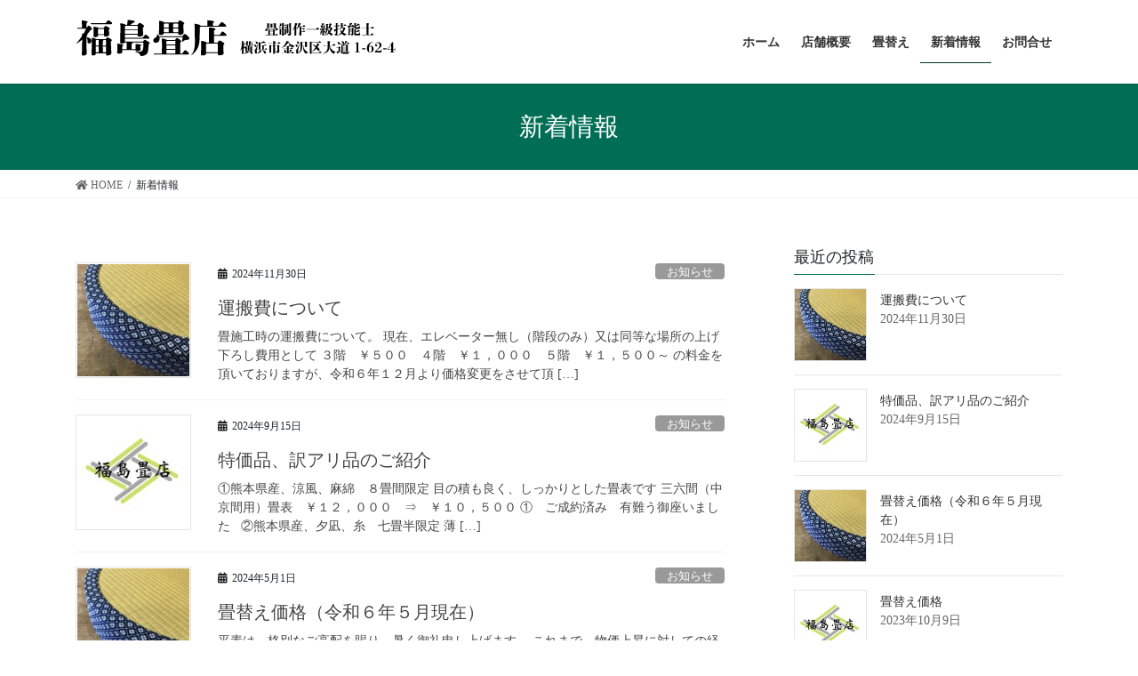

--- FILE ---
content_type: text/html; charset=UTF-8
request_url: https://tatami-fukushima.com/blog/
body_size: 9635
content:
<!DOCTYPE html>
<html lang="ja">
<head>
<meta charset="utf-8">
<meta http-equiv="X-UA-Compatible" content="IE=edge">
<meta name="viewport" content="width=device-width, initial-scale=1">
<title>新着情報 | 福島畳店 横浜市金沢区</title>
<meta name='robots' content='max-image-preview:large' />
<link rel='dns-prefetch' href='//s.w.org' />
<link rel="alternate" type="application/rss+xml" title="福島畳店 横浜市金沢区 &raquo; フィード" href="https://tatami-fukushima.com/feed" />
<meta name="description" content="" />		<script type="text/javascript">
			window._wpemojiSettings = {"baseUrl":"https:\/\/s.w.org\/images\/core\/emoji\/13.0.1\/72x72\/","ext":".png","svgUrl":"https:\/\/s.w.org\/images\/core\/emoji\/13.0.1\/svg\/","svgExt":".svg","source":{"concatemoji":"https:\/\/tatami-fukushima.com\/wp-includes\/js\/wp-emoji-release.min.js?ver=5.7.14"}};
			!function(e,a,t){var n,r,o,i=a.createElement("canvas"),p=i.getContext&&i.getContext("2d");function s(e,t){var a=String.fromCharCode;p.clearRect(0,0,i.width,i.height),p.fillText(a.apply(this,e),0,0);e=i.toDataURL();return p.clearRect(0,0,i.width,i.height),p.fillText(a.apply(this,t),0,0),e===i.toDataURL()}function c(e){var t=a.createElement("script");t.src=e,t.defer=t.type="text/javascript",a.getElementsByTagName("head")[0].appendChild(t)}for(o=Array("flag","emoji"),t.supports={everything:!0,everythingExceptFlag:!0},r=0;r<o.length;r++)t.supports[o[r]]=function(e){if(!p||!p.fillText)return!1;switch(p.textBaseline="top",p.font="600 32px Arial",e){case"flag":return s([127987,65039,8205,9895,65039],[127987,65039,8203,9895,65039])?!1:!s([55356,56826,55356,56819],[55356,56826,8203,55356,56819])&&!s([55356,57332,56128,56423,56128,56418,56128,56421,56128,56430,56128,56423,56128,56447],[55356,57332,8203,56128,56423,8203,56128,56418,8203,56128,56421,8203,56128,56430,8203,56128,56423,8203,56128,56447]);case"emoji":return!s([55357,56424,8205,55356,57212],[55357,56424,8203,55356,57212])}return!1}(o[r]),t.supports.everything=t.supports.everything&&t.supports[o[r]],"flag"!==o[r]&&(t.supports.everythingExceptFlag=t.supports.everythingExceptFlag&&t.supports[o[r]]);t.supports.everythingExceptFlag=t.supports.everythingExceptFlag&&!t.supports.flag,t.DOMReady=!1,t.readyCallback=function(){t.DOMReady=!0},t.supports.everything||(n=function(){t.readyCallback()},a.addEventListener?(a.addEventListener("DOMContentLoaded",n,!1),e.addEventListener("load",n,!1)):(e.attachEvent("onload",n),a.attachEvent("onreadystatechange",function(){"complete"===a.readyState&&t.readyCallback()})),(n=t.source||{}).concatemoji?c(n.concatemoji):n.wpemoji&&n.twemoji&&(c(n.twemoji),c(n.wpemoji)))}(window,document,window._wpemojiSettings);
		</script>
		<style type="text/css">
img.wp-smiley,
img.emoji {
	display: inline !important;
	border: none !important;
	box-shadow: none !important;
	height: 1em !important;
	width: 1em !important;
	margin: 0 .07em !important;
	vertical-align: -0.1em !important;
	background: none !important;
	padding: 0 !important;
}
</style>
	<link rel='stylesheet' id='vkExUnit_common_style-css'  href='https://tatami-fukushima.com/wp-content/plugins/vk-all-in-one-expansion-unit/assets/css/vkExUnit_style.css?ver=9.50.0.0' type='text/css' media='all' />
<style id='vkExUnit_common_style-inline-css' type='text/css'>
:root {--ver_page_top_button_url:url(https://tatami-fukushima.com/wp-content/plugins/vk-all-in-one-expansion-unit/assets/images/to-top-btn-icon.svg);}@font-face {font-weight: normal;font-style: normal;font-family: "vk_sns";src: url("https://tatami-fukushima.com/wp-content/plugins/vk-all-in-one-expansion-unit/inc/sns/icons/fonts/vk_sns.eot?-bq20cj");src: url("https://tatami-fukushima.com/wp-content/plugins/vk-all-in-one-expansion-unit/inc/sns/icons/fonts/vk_sns.eot?#iefix-bq20cj") format("embedded-opentype"),url("https://tatami-fukushima.com/wp-content/plugins/vk-all-in-one-expansion-unit/inc/sns/icons/fonts/vk_sns.woff?-bq20cj") format("woff"),url("https://tatami-fukushima.com/wp-content/plugins/vk-all-in-one-expansion-unit/inc/sns/icons/fonts/vk_sns.ttf?-bq20cj") format("truetype"),url("https://tatami-fukushima.com/wp-content/plugins/vk-all-in-one-expansion-unit/inc/sns/icons/fonts/vk_sns.svg?-bq20cj#vk_sns") format("svg");}
</style>
<link rel='stylesheet' id='wp-block-library-css'  href='https://tatami-fukushima.com/wp-includes/css/dist/block-library/style.min.css?ver=5.7.14' type='text/css' media='all' />
<link rel='stylesheet' id='bootstrap-4-style-css'  href='https://tatami-fukushima.com/wp-content/themes/lightning/library/bootstrap-4/css/bootstrap.min.css?ver=4.5.0' type='text/css' media='all' />
<link rel='stylesheet' id='lightning-common-style-css'  href='https://tatami-fukushima.com/wp-content/themes/lightning/assets/css/common.css?ver=13.8.11' type='text/css' media='all' />
<style id='lightning-common-style-inline-css' type='text/css'>
/* vk-mobile-nav */:root {--vk-mobile-nav-menu-btn-bg-src: url("https://tatami-fukushima.com/wp-content/themes/lightning/inc/vk-mobile-nav/package/images/vk-menu-btn-black.svg");--vk-mobile-nav-menu-btn-close-bg-src: url("https://tatami-fukushima.com/wp-content/themes/lightning/inc/vk-mobile-nav/package/images/vk-menu-close-black.svg");--vk-menu-acc-icon-open-black-bg-src: url("https://tatami-fukushima.com/wp-content/themes/lightning/inc/vk-mobile-nav/package/images/vk-menu-acc-icon-open-black.svg");--vk-menu-acc-icon-open-white-bg-src: url("https://tatami-fukushima.com/wp-content/themes/lightning/inc/vk-mobile-nav/package/images/vk-menu-acc-icon-open-white.svg");--vk-menu-acc-icon-close-black-bg-src: url("https://tatami-fukushima.com/wp-content/themes/lightning/inc/vk-mobile-nav/package/images/vk-menu-close-black.svg");--vk-menu-acc-icon-close-white-bg-src: url("https://tatami-fukushima.com/wp-content/themes/lightning/inc/vk-mobile-nav/package/images/vk-menu-close-white.svg");}
</style>
<link rel='stylesheet' id='lightning-design-style-css'  href='https://tatami-fukushima.com/wp-content/themes/lightning/design-skin/origin2/css/style.css?ver=13.8.11' type='text/css' media='all' />
<style id='lightning-design-style-inline-css' type='text/css'>
/* ltg common custom */:root {--vk-menu-acc-btn-border-color:#333;--color-key:#006e54;--color-key-dark:#003327;}.bbp-submit-wrapper .button.submit { background-color:#003327 ; }.bbp-submit-wrapper .button.submit:hover { background-color:#006e54 ; }.veu_color_txt_key { color:#003327 ; }.veu_color_bg_key { background-color:#003327 ; }.veu_color_border_key { border-color:#003327 ; }.btn-default { border-color:#006e54;color:#006e54;}.btn-default:focus,.btn-default:hover { border-color:#006e54;background-color: #006e54; }.wp-block-search__button,.btn-primary { background-color:#006e54;border-color:#003327; }.wp-block-search__button:focus,.wp-block-search__button:hover,.btn-primary:not(:disabled):not(.disabled):active,.btn-primary:focus,.btn-primary:hover { background-color:#003327;border-color:#006e54; }.btn-outline-primary { color : #006e54 ; border-color:#006e54; }.btn-outline-primary:not(:disabled):not(.disabled):active,.btn-outline-primary:focus,.btn-outline-primary:hover { color : #fff; background-color:#006e54;border-color:#003327; }a { color:#337ab7; }/* sidebar child menu display */.localNav ul ul.children{ display:none; }.localNav ul li.current_page_ancestor ul.children,.localNav ul li.current_page_item ul.children,.localNav ul li.current-cat ul.children{ display:block; }/* ExUnit widget ( child page list widget and so on ) */.localNavi ul.children{ display:none; }.localNavi li.current_page_ancestor ul.children,.localNavi li.current_page_item ul.children,.localNavi li.current-cat ul.children{ display:block; }
.tagcloud a:before { font-family: "Font Awesome 5 Free";content: "\f02b";font-weight: bold; }
.media .media-body .media-heading a:hover { color:#006e54; }@media (min-width: 768px){.gMenu > li:before,.gMenu > li.menu-item-has-children::after { border-bottom-color:#003327 }.gMenu li li { background-color:#003327 }.gMenu li li a:hover { background-color:#006e54; }} /* @media (min-width: 768px) */.page-header { background-color:#006e54; }h2,.mainSection-title { border-top-color:#006e54; }h3:after,.subSection-title:after { border-bottom-color:#006e54; }ul.page-numbers li span.page-numbers.current,.page-link dl .post-page-numbers.current { background-color:#006e54; }.pager li > a { border-color:#006e54;color:#006e54;}.pager li > a:hover { background-color:#006e54;color:#fff;}.siteFooter { border-top-color:#006e54; }dt { border-left-color:#006e54; }:root {--g_nav_main_acc_icon_open_url:url(https://tatami-fukushima.com/wp-content/themes/lightning/inc/vk-mobile-nav/package/images/vk-menu-acc-icon-open-black.svg);--g_nav_main_acc_icon_close_url: url(https://tatami-fukushima.com/wp-content/themes/lightning/inc/vk-mobile-nav/package/images/vk-menu-close-black.svg);--g_nav_sub_acc_icon_open_url: url(https://tatami-fukushima.com/wp-content/themes/lightning/inc/vk-mobile-nav/package/images/vk-menu-acc-icon-open-white.svg);--g_nav_sub_acc_icon_close_url: url(https://tatami-fukushima.com/wp-content/themes/lightning/inc/vk-mobile-nav/package/images/vk-menu-close-white.svg);}
</style>
<link rel='stylesheet' id='vk-blocks-build-css-css'  href='https://tatami-fukushima.com/wp-content/plugins/vk-blocks/inc/vk-blocks/build/block-build.css?ver=1.0.13' type='text/css' media='all' />
<style id='vk-blocks-build-css-inline-css' type='text/css'>
:root {--vk_flow-arrow: url(https://tatami-fukushima.com/wp-content/plugins/vk-blocks/inc/vk-blocks/images/arrow_bottom.svg);--vk_image-mask-wave01: url(https://tatami-fukushima.com/wp-content/plugins/vk-blocks/inc/vk-blocks/images/wave01.svg);--vk_image-mask-wave02: url(https://tatami-fukushima.com/wp-content/plugins/vk-blocks/inc/vk-blocks/images/wave02.svg);--vk_image-mask-wave03: url(https://tatami-fukushima.com/wp-content/plugins/vk-blocks/inc/vk-blocks/images/wave03.svg);--vk_image-mask-wave04: url(https://tatami-fukushima.com/wp-content/plugins/vk-blocks/inc/vk-blocks/images/wave04.svg);}

	:root {

		--vk-balloon-border-width:1px;

		--vk-balloon-speech-offset:-12px;
	}
	
</style>
<link rel='stylesheet' id='lightning-theme-style-css'  href='https://tatami-fukushima.com/wp-content/themes/tatami-fukushima/style.css?ver=13.8.11' type='text/css' media='all' />
<link rel='stylesheet' id='vk-font-awesome-css'  href='https://tatami-fukushima.com/wp-content/themes/lightning/inc/font-awesome/package/versions/5/css/all.min.css?ver=5.13.0' type='text/css' media='all' />
<script type='text/javascript' src='https://tatami-fukushima.com/wp-includes/js/jquery/jquery.min.js?ver=3.5.1' id='jquery-core-js'></script>
<script type='text/javascript' src='https://tatami-fukushima.com/wp-includes/js/jquery/jquery-migrate.min.js?ver=3.3.2' id='jquery-migrate-js'></script>
<link rel="https://api.w.org/" href="https://tatami-fukushima.com/wp-json/" /><link rel="EditURI" type="application/rsd+xml" title="RSD" href="https://tatami-fukushima.com/xmlrpc.php?rsd" />
<link rel="wlwmanifest" type="application/wlwmanifest+xml" href="https://tatami-fukushima.com/wp-includes/wlwmanifest.xml" /> 
<meta name="generator" content="WordPress 5.7.14" />
<style id="lightning-color-custom-for-plugins" type="text/css">/* ltg theme common */.color_key_bg,.color_key_bg_hover:hover{background-color: #006e54;}.color_key_txt,.color_key_txt_hover:hover{color: #006e54;}.color_key_border,.color_key_border_hover:hover{border-color: #006e54;}.color_key_dark_bg,.color_key_dark_bg_hover:hover{background-color: #003327;}.color_key_dark_txt,.color_key_dark_txt_hover:hover{color: #003327;}.color_key_dark_border,.color_key_dark_border_hover:hover{border-color: #003327;}</style><!-- [ VK All in One Expansion Unit OGP ] -->
<meta property="og:site_name" content="福島畳店 横浜市金沢区" />
<meta property="og:url" content="https://tatami-fukushima.com/" />
<meta property="og:title" content="運搬費について | 福島畳店 横浜市金沢区" />
<meta property="og:description" content="" />
<meta property="og:type" content="website" />
<!-- [ / VK All in One Expansion Unit OGP ] -->
<!-- [ VK All in One Expansion Unit twitter card ] -->
<meta name="twitter:card" content="summary_large_image">
<meta name="twitter:description" content="">
<meta name="twitter:title" content="運搬費について | 福島畳店 横浜市金沢区">
<meta name="twitter:url" content="https://tatami-fukushima.com/archives/352">
	<meta name="twitter:domain" content="tatami-fukushima.com">
	<!-- [ / VK All in One Expansion Unit twitter card ] -->
	<link rel="icon" href="https://tatami-fukushima.com/wp-content/uploads/2020/08/cropped-IMG_5665-32x32.jpg" sizes="32x32" />
<link rel="icon" href="https://tatami-fukushima.com/wp-content/uploads/2020/08/cropped-IMG_5665-192x192.jpg" sizes="192x192" />
<link rel="apple-touch-icon" href="https://tatami-fukushima.com/wp-content/uploads/2020/08/cropped-IMG_5665-180x180.jpg" />
<meta name="msapplication-TileImage" content="https://tatami-fukushima.com/wp-content/uploads/2020/08/cropped-IMG_5665-270x270.jpg" />
		<style type="text/css" id="wp-custom-css">
			footer .copySection p:nth-child(2) {
    display:none !important;
    }

h3.slide-text-title { border-bottom: none 3px #f2d2d0; color: #444; 	font-size: 200%; font-weight: bold; }

*,h1,h2,h3,h4,h5 {font-family: 'Noto Serif JP', serif;}
		</style>
		
</head>
<body class="blog sidebar-fix sidebar-fix-priority-top bootstrap4 device-pc fa_v5_css">
<a class="skip-link screen-reader-text" href="#main">コンテンツへスキップ</a>
<a class="skip-link screen-reader-text" href="#vk-mobile-nav">ナビゲーションに移動</a>
<header class="siteHeader">
		<div class="container siteHeadContainer">
		<div class="navbar-header">
						<p class="navbar-brand siteHeader_logo">
			<a href="https://tatami-fukushima.com/">
				<span><img src="https://tatami-fukushima.sakura.ne.jp/wp/wp-content/uploads/2020/08/logo-1.svg" alt="福島畳店 横浜市金沢区" /></span>
			</a>
			</p>
					</div>

					<div id="gMenu_outer" class="gMenu_outer">
				<nav class="menu-%e3%83%98%e3%83%83%e3%83%80%e3%83%bc%e3%83%a1%e3%83%8b%e3%83%a5%e3%83%bc-container"><ul id="menu-%e3%83%98%e3%83%83%e3%83%80%e3%83%bc%e3%83%a1%e3%83%8b%e3%83%a5%e3%83%bc" class="menu gMenu vk-menu-acc"><li id="menu-item-25" class="menu-item menu-item-type-post_type menu-item-object-page menu-item-home"><a href="https://tatami-fukushima.com/"><strong class="gMenu_name">ホーム</strong></a></li>
<li id="menu-item-28" class="menu-item menu-item-type-post_type menu-item-object-page"><a href="https://tatami-fukushima.com/about"><strong class="gMenu_name">店舗概要</strong></a></li>
<li id="menu-item-31" class="menu-item menu-item-type-post_type menu-item-object-page menu-item-has-children"><a href="https://tatami-fukushima.com/tatami-gae"><strong class="gMenu_name">畳替え</strong></a>
<ul class="sub-menu">
	<li id="menu-item-29" class="menu-item menu-item-type-post_type menu-item-object-page"><a href="https://tatami-fukushima.com/tatami-gae/sekoumae">施工前に</a></li>
	<li id="menu-item-32" class="menu-item menu-item-type-post_type menu-item-object-page"><a href="https://tatami-fukushima.com/tatami-gae/tatamigaenojiki">畳替えの時期</a></li>
	<li id="menu-item-30" class="menu-item menu-item-type-post_type menu-item-object-page"><a href="https://tatami-fukushima.com/tatami-gae/oteire">畳のお手入れ</a></li>
</ul>
</li>
<li id="menu-item-26" class="menu-item menu-item-type-post_type menu-item-object-page current-menu-item page_item page-item-22 current_page_item current_page_parent current-menu-ancestor"><a href="https://tatami-fukushima.com/blog"><strong class="gMenu_name">新着情報</strong></a></li>
<li id="menu-item-27" class="menu-item menu-item-type-post_type menu-item-object-page"><a href="https://tatami-fukushima.com/contact"><strong class="gMenu_name">お問合せ</strong></a></li>
</ul></nav>			</div>
			</div>
	</header>

<div class="section page-header"><div class="container"><div class="row"><div class="col-md-12">
<h1 class="page-header_pageTitle">
新着情報</h1>
</div></div></div></div><!-- [ /.page-header ] -->


<!-- [ .breadSection ] --><div class="section breadSection"><div class="container"><div class="row"><ol class="breadcrumb" itemtype="http://schema.org/BreadcrumbList"><li id="panHome" itemprop="itemListElement" itemscope itemtype="http://schema.org/ListItem"><a itemprop="item" href="https://tatami-fukushima.com/"><span itemprop="name"><i class="fa fa-home"></i> HOME</span></a></li><li><span>新着情報</span></li></ol></div></div></div><!-- [ /.breadSection ] -->

<div class="section siteContent">
<div class="container">
<div class="row">
<div class="col mainSection mainSection-col-two baseSection vk_posts-mainSection" id="main" role="main">

	
<div class="postList">


	
		<article class="media">
<div id="post-352" class="post-352 post type-post status-publish format-standard has-post-thumbnail hentry category-news">
		<div class="media-left postList_thumbnail">
		<a href="https://tatami-fukushima.com/archives/352">
		<img width="150" height="150" src="https://tatami-fukushima.com/wp-content/uploads/2020/08/IMG_5665-150x150.jpg" class="media-object wp-post-image" alt="" loading="lazy" />		</a>
	</div>
		<div class="media-body">
		<div class="entry-meta">


<span class="published entry-meta_items">2024年11月30日</span>

<span class="entry-meta_items entry-meta_updated entry-meta_hidden">/ 最終更新日時 : <span class="updated">2024年11月30日</span></span>


	
	<span class="vcard author entry-meta_items entry-meta_items_author entry-meta_hidden"><span class="fn">tatami-fukushima-owner</span></span>



<span class="entry-meta_items entry-meta_items_term"><a href="https://tatami-fukushima.com/archives/category/news" class="btn btn-xs btn-primary entry-meta_items_term_button" style="background-color:#999999;border:none;">お知らせ</a></span>
</div>
		<h1 class="media-heading entry-title"><a href="https://tatami-fukushima.com/archives/352">運搬費について</a></h1>
		<a href="https://tatami-fukushima.com/archives/352" class="media-body_excerpt"><p>畳施工時の運搬費について。 現在、エレベーター無し（階段のみ）又は同等な場所の上げ下ろし費用として ３階　￥５００　４階　￥１，０００　５階　￥１，５００～ の料金を頂いておりますが、令和６年１２月より価格変更をさせて頂 [&hellip;]</p>
</a>
	</div>
</div>
</article>
<article class="media">
<div id="post-342" class="post-342 post type-post status-publish format-standard has-post-thumbnail hentry category-news">
		<div class="media-left postList_thumbnail">
		<a href="https://tatami-fukushima.com/archives/342">
		<img width="150" height="150" src="https://tatami-fukushima.com/wp-content/uploads/2023/04/ロゴ-150x150.jpg" class="media-object wp-post-image" alt="" loading="lazy" srcset="https://tatami-fukushima.com/wp-content/uploads/2023/04/ロゴ-150x150.jpg 150w, https://tatami-fukushima.com/wp-content/uploads/2023/04/ロゴ-300x300.jpg 300w, https://tatami-fukushima.com/wp-content/uploads/2023/04/ロゴ-1024x1024.jpg 1024w, https://tatami-fukushima.com/wp-content/uploads/2023/04/ロゴ-768x768.jpg 768w, https://tatami-fukushima.com/wp-content/uploads/2023/04/ロゴ.jpg 1080w" sizes="(max-width: 150px) 100vw, 150px" />		</a>
	</div>
		<div class="media-body">
		<div class="entry-meta">


<span class="published entry-meta_items">2024年9月15日</span>

<span class="entry-meta_items entry-meta_updated entry-meta_hidden">/ 最終更新日時 : <span class="updated">2024年10月16日</span></span>


	
	<span class="vcard author entry-meta_items entry-meta_items_author entry-meta_hidden"><span class="fn">tatami-fukushima-owner</span></span>



<span class="entry-meta_items entry-meta_items_term"><a href="https://tatami-fukushima.com/archives/category/news" class="btn btn-xs btn-primary entry-meta_items_term_button" style="background-color:#999999;border:none;">お知らせ</a></span>
</div>
		<h1 class="media-heading entry-title"><a href="https://tatami-fukushima.com/archives/342">特価品、訳アリ品のご紹介</a></h1>
		<a href="https://tatami-fukushima.com/archives/342" class="media-body_excerpt"><p>①熊本県産、涼風、麻綿　８畳間限定 目の積も良く、しっかりとした畳表です 三六間（中京間用）畳表　￥１２，０００　⇒　￥１０，５００ ①　ご成約済み　有難う御座いました &nbsp; ②熊本県産、夕凪、糸　七畳半限定 薄 [&hellip;]</p>
</a>
	</div>
</div>
</article>
<article class="media">
<div id="post-327" class="post-327 post type-post status-publish format-standard has-post-thumbnail hentry category-news">
		<div class="media-left postList_thumbnail">
		<a href="https://tatami-fukushima.com/archives/327">
		<img width="150" height="150" src="https://tatami-fukushima.com/wp-content/uploads/2020/08/IMG_5665-150x150.jpg" class="media-object wp-post-image" alt="" loading="lazy" />		</a>
	</div>
		<div class="media-body">
		<div class="entry-meta">


<span class="published entry-meta_items">2024年5月1日</span>

<span class="entry-meta_items entry-meta_updated entry-meta_hidden">/ 最終更新日時 : <span class="updated">2024年5月1日</span></span>


	
	<span class="vcard author entry-meta_items entry-meta_items_author entry-meta_hidden"><span class="fn">tatami-fukushima-owner</span></span>



<span class="entry-meta_items entry-meta_items_term"><a href="https://tatami-fukushima.com/archives/category/news" class="btn btn-xs btn-primary entry-meta_items_term_button" style="background-color:#999999;border:none;">お知らせ</a></span>
</div>
		<h1 class="media-heading entry-title"><a href="https://tatami-fukushima.com/archives/327">畳替え価格（令和６年５月現在）</a></h1>
		<a href="https://tatami-fukushima.com/archives/327" class="media-body_excerpt"><p>平素は、格別なご高配を賜り、暑く御礼申し上げます。 これまで、物価上昇に対しての経営努力を重ねてまいりました。 しかしながら、重度の燃料代、物流コスト、各畳材料すべての値上げは 当店単独の努力では抗し難い状況と成りました [&hellip;]</p>
</a>
	</div>
</div>
</article>
<article class="media">
<div id="post-317" class="post-317 post type-post status-publish format-standard has-post-thumbnail hentry category-news">
		<div class="media-left postList_thumbnail">
		<a href="https://tatami-fukushima.com/archives/317">
		<img width="150" height="150" src="https://tatami-fukushima.com/wp-content/uploads/2023/04/ロゴ-150x150.jpg" class="media-object wp-post-image" alt="" loading="lazy" srcset="https://tatami-fukushima.com/wp-content/uploads/2023/04/ロゴ-150x150.jpg 150w, https://tatami-fukushima.com/wp-content/uploads/2023/04/ロゴ-300x300.jpg 300w, https://tatami-fukushima.com/wp-content/uploads/2023/04/ロゴ-1024x1024.jpg 1024w, https://tatami-fukushima.com/wp-content/uploads/2023/04/ロゴ-768x768.jpg 768w, https://tatami-fukushima.com/wp-content/uploads/2023/04/ロゴ.jpg 1080w" sizes="(max-width: 150px) 100vw, 150px" />		</a>
	</div>
		<div class="media-body">
		<div class="entry-meta">


<span class="published entry-meta_items">2023年10月9日</span>

<span class="entry-meta_items entry-meta_updated entry-meta_hidden">/ 最終更新日時 : <span class="updated">2023年10月9日</span></span>


	
	<span class="vcard author entry-meta_items entry-meta_items_author entry-meta_hidden"><span class="fn">tatami-fukushima-owner</span></span>



<span class="entry-meta_items entry-meta_items_term"><a href="https://tatami-fukushima.com/archives/category/news" class="btn btn-xs btn-primary entry-meta_items_term_button" style="background-color:#999999;border:none;">お知らせ</a></span>
</div>
		<h1 class="media-heading entry-title"><a href="https://tatami-fukushima.com/archives/317">畳替え価格</a></h1>
		<a href="https://tatami-fukushima.com/archives/317" class="media-body_excerpt"><p>令和５年１０月現在の畳替え価格です 表替え ￥５，５００　　　（中国産糸引き表）アパート、賃貸用 ￥７，３００　　　（熊本産糸引き表）一般用、薄畳用、使用頻度の少ないお部屋などに ￥９，０００　　　（熊本産糸W引き表）一 [&hellip;]</p>
</a>
	</div>
</div>
</article>
<article class="media">
<div id="post-295" class="post-295 post type-post status-publish format-standard has-post-thumbnail hentry category-news">
		<div class="media-left postList_thumbnail">
		<a href="https://tatami-fukushima.com/archives/295">
		<img width="150" height="150" src="https://tatami-fukushima.com/wp-content/uploads/2020/08/IMG_5665-150x150.jpg" class="media-object wp-post-image" alt="" loading="lazy" />		</a>
	</div>
		<div class="media-body">
		<div class="entry-meta">


<span class="published entry-meta_items">2023年1月8日</span>

<span class="entry-meta_items entry-meta_updated entry-meta_hidden">/ 最終更新日時 : <span class="updated">2023年1月8日</span></span>


	
	<span class="vcard author entry-meta_items entry-meta_items_author entry-meta_hidden"><span class="fn">tatami-fukushima-owner</span></span>



<span class="entry-meta_items entry-meta_items_term"><a href="https://tatami-fukushima.com/archives/category/news" class="btn btn-xs btn-primary entry-meta_items_term_button" style="background-color:#999999;border:none;">お知らせ</a></span>
</div>
		<h1 class="media-heading entry-title"><a href="https://tatami-fukushima.com/archives/295">価格変更のお知らせ</a></h1>
		<a href="https://tatami-fukushima.com/archives/295" class="media-body_excerpt"><p>明けましておめでとうございます。 本年も、どうぞよろしくお願い致します。 昨年の価格高騰のあおりを受け、畳材料も全てが値上がり致しました。 今回は、低価格の表替え、新畳、その他、の価格変更をさせて頂きます。 表替え　￥５ [&hellip;]</p>
</a>
	</div>
</div>
</article>

	
	
	<nav class="navigation pagination" role="navigation" aria-label="投稿">
		<h2 class="screen-reader-text">投稿ナビゲーション</h2>
		<div class="nav-links"><ul class='page-numbers'>
	<li><span aria-current="page" class="page-numbers current"><span class="meta-nav screen-reader-text">固定ページ </span>1</span></li>
	<li><a class="page-numbers" href="https://tatami-fukushima.com/blog/page/2"><span class="meta-nav screen-reader-text">固定ページ </span>2</a></li>
	<li><a class="page-numbers" href="https://tatami-fukushima.com/blog/page/3"><span class="meta-nav screen-reader-text">固定ページ </span>3</a></li>
	<li><a class="next page-numbers" href="https://tatami-fukushima.com/blog/page/2">&raquo;</a></li>
</ul>
</div>
	</nav>
	
</div><!-- [ /.postList ] -->

</div><!-- [ /.mainSection ] -->

	<div class="col subSection sideSection sideSection-col-two baseSection">
				<aside class="widget widget_vkexunit_post_list" id="vkexunit_post_list-2"><div class="veu_postList pt_0"><h1 class="widget-title subSection-title">最近の投稿</h1><div class="postList postList_miniThumb"><div class="postList_item" id="post-352">
				<div class="postList_thumbnail">
		<a href="https://tatami-fukushima.com/archives/352">
			<img width="150" height="150" src="https://tatami-fukushima.com/wp-content/uploads/2020/08/IMG_5665-150x150.jpg" class="attachment-thumbnail size-thumbnail wp-post-image" alt="" loading="lazy" />		</a>
		</div><!-- [ /.postList_thumbnail ] -->
		<div class="postList_body">
		<div class="postList_title entry-title"><a href="https://tatami-fukushima.com/archives/352">運搬費について</a></div><div class="published postList_date postList_meta_items">2024年11月30日</div>	</div><!-- [ /.postList_body ] -->
</div>
		<div class="postList_item" id="post-342">
				<div class="postList_thumbnail">
		<a href="https://tatami-fukushima.com/archives/342">
			<img width="150" height="150" src="https://tatami-fukushima.com/wp-content/uploads/2023/04/ロゴ-150x150.jpg" class="attachment-thumbnail size-thumbnail wp-post-image" alt="" loading="lazy" srcset="https://tatami-fukushima.com/wp-content/uploads/2023/04/ロゴ-150x150.jpg 150w, https://tatami-fukushima.com/wp-content/uploads/2023/04/ロゴ-300x300.jpg 300w, https://tatami-fukushima.com/wp-content/uploads/2023/04/ロゴ-1024x1024.jpg 1024w, https://tatami-fukushima.com/wp-content/uploads/2023/04/ロゴ-768x768.jpg 768w, https://tatami-fukushima.com/wp-content/uploads/2023/04/ロゴ.jpg 1080w" sizes="(max-width: 150px) 100vw, 150px" />		</a>
		</div><!-- [ /.postList_thumbnail ] -->
		<div class="postList_body">
		<div class="postList_title entry-title"><a href="https://tatami-fukushima.com/archives/342">特価品、訳アリ品のご紹介</a></div><div class="published postList_date postList_meta_items">2024年9月15日</div>	</div><!-- [ /.postList_body ] -->
</div>
		<div class="postList_item" id="post-327">
				<div class="postList_thumbnail">
		<a href="https://tatami-fukushima.com/archives/327">
			<img width="150" height="150" src="https://tatami-fukushima.com/wp-content/uploads/2020/08/IMG_5665-150x150.jpg" class="attachment-thumbnail size-thumbnail wp-post-image" alt="" loading="lazy" />		</a>
		</div><!-- [ /.postList_thumbnail ] -->
		<div class="postList_body">
		<div class="postList_title entry-title"><a href="https://tatami-fukushima.com/archives/327">畳替え価格（令和６年５月現在）</a></div><div class="published postList_date postList_meta_items">2024年5月1日</div>	</div><!-- [ /.postList_body ] -->
</div>
		<div class="postList_item" id="post-317">
				<div class="postList_thumbnail">
		<a href="https://tatami-fukushima.com/archives/317">
			<img width="150" height="150" src="https://tatami-fukushima.com/wp-content/uploads/2023/04/ロゴ-150x150.jpg" class="attachment-thumbnail size-thumbnail wp-post-image" alt="" loading="lazy" srcset="https://tatami-fukushima.com/wp-content/uploads/2023/04/ロゴ-150x150.jpg 150w, https://tatami-fukushima.com/wp-content/uploads/2023/04/ロゴ-300x300.jpg 300w, https://tatami-fukushima.com/wp-content/uploads/2023/04/ロゴ-1024x1024.jpg 1024w, https://tatami-fukushima.com/wp-content/uploads/2023/04/ロゴ-768x768.jpg 768w, https://tatami-fukushima.com/wp-content/uploads/2023/04/ロゴ.jpg 1080w" sizes="(max-width: 150px) 100vw, 150px" />		</a>
		</div><!-- [ /.postList_thumbnail ] -->
		<div class="postList_body">
		<div class="postList_title entry-title"><a href="https://tatami-fukushima.com/archives/317">畳替え価格</a></div><div class="published postList_date postList_meta_items">2023年10月9日</div>	</div><!-- [ /.postList_body ] -->
</div>
		<div class="postList_item" id="post-295">
				<div class="postList_thumbnail">
		<a href="https://tatami-fukushima.com/archives/295">
			<img width="150" height="150" src="https://tatami-fukushima.com/wp-content/uploads/2020/08/IMG_5665-150x150.jpg" class="attachment-thumbnail size-thumbnail wp-post-image" alt="" loading="lazy" />		</a>
		</div><!-- [ /.postList_thumbnail ] -->
		<div class="postList_body">
		<div class="postList_title entry-title"><a href="https://tatami-fukushima.com/archives/295">価格変更のお知らせ</a></div><div class="published postList_date postList_meta_items">2023年1月8日</div>	</div><!-- [ /.postList_body ] -->
</div>
		<div class="postList_item" id="post-281">
				<div class="postList_thumbnail">
		<a href="https://tatami-fukushima.com/archives/281">
			<img width="150" height="150" src="https://tatami-fukushima.com/wp-content/uploads/2022/02/CIMG0329-150x150.jpg" class="attachment-thumbnail size-thumbnail wp-post-image" alt="" loading="lazy" />		</a>
		</div><!-- [ /.postList_thumbnail ] -->
		<div class="postList_body">
		<div class="postList_title entry-title"><a href="https://tatami-fukushima.com/archives/281">熊本県産畳表入荷</a></div><div class="published postList_date postList_meta_items">2022年2月22日</div>	</div><!-- [ /.postList_body ] -->
</div>
		<div class="postList_item" id="post-272">
				<div class="postList_thumbnail">
		<a href="https://tatami-fukushima.com/archives/272">
			<img width="150" height="150" src="https://tatami-fukushima.com/wp-content/uploads/2020/08/blog-6-150x150.jpeg" class="attachment-thumbnail size-thumbnail wp-post-image" alt="" loading="lazy" />		</a>
		</div><!-- [ /.postList_thumbnail ] -->
		<div class="postList_body">
		<div class="postList_title entry-title"><a href="https://tatami-fukushima.com/archives/272">畳替え価格</a></div><div class="published postList_date postList_meta_items">2022年2月14日</div>	</div><!-- [ /.postList_body ] -->
</div>
		<div class="postList_item" id="post-268">
				<div class="postList_thumbnail">
		<a href="https://tatami-fukushima.com/archives/268">
			<img width="150" height="150" src="https://tatami-fukushima.com/wp-content/uploads/2021/07/CIMG0320-150x150.jpg" class="attachment-thumbnail size-thumbnail wp-post-image" alt="" loading="lazy" />		</a>
		</div><!-- [ /.postList_thumbnail ] -->
		<div class="postList_body">
		<div class="postList_title entry-title"><a href="https://tatami-fukushima.com/archives/268">熊本県産畳表入荷</a></div><div class="published postList_date postList_meta_items">2021年7月14日</div>	</div><!-- [ /.postList_body ] -->
</div>
		<div class="postList_item" id="post-258">
				<div class="postList_thumbnail">
		<a href="https://tatami-fukushima.com/archives/258">
			<img width="150" height="150" src="https://tatami-fukushima.com/wp-content/uploads/2020/08/IMG_5665-150x150.jpg" class="attachment-thumbnail size-thumbnail wp-post-image" alt="" loading="lazy" />		</a>
		</div><!-- [ /.postList_thumbnail ] -->
		<div class="postList_body">
		<div class="postList_title entry-title"><a href="https://tatami-fukushima.com/archives/258">ご迷惑おかけします</a></div><div class="published postList_date postList_meta_items">2021年5月31日</div>	</div><!-- [ /.postList_body ] -->
</div>
		<div class="postList_item" id="post-243">
				<div class="postList_thumbnail">
		<a href="https://tatami-fukushima.com/archives/243">
			<img width="150" height="150" src="https://tatami-fukushima.com/wp-content/uploads/2020/08/IMG_5665-150x150.jpg" class="attachment-thumbnail size-thumbnail wp-post-image" alt="" loading="lazy" />		</a>
		</div><!-- [ /.postList_thumbnail ] -->
		<div class="postList_body">
		<div class="postList_title entry-title"><a href="https://tatami-fukushima.com/archives/243">熊本県産畳表入荷</a></div><div class="published postList_date postList_meta_items">2021年3月15日</div>	</div><!-- [ /.postList_body ] -->
</div>
		</div></div></aside><aside class="widget widget_archive" id="archives-2"><h1 class="widget-title subSection-title">アーカイブ</h1>
			<ul>
					<li><a href='https://tatami-fukushima.com/archives/date/2024/11'>2024年11月</a></li>
	<li><a href='https://tatami-fukushima.com/archives/date/2024/09'>2024年9月</a></li>
	<li><a href='https://tatami-fukushima.com/archives/date/2024/05'>2024年5月</a></li>
	<li><a href='https://tatami-fukushima.com/archives/date/2023/10'>2023年10月</a></li>
	<li><a href='https://tatami-fukushima.com/archives/date/2023/01'>2023年1月</a></li>
	<li><a href='https://tatami-fukushima.com/archives/date/2022/02'>2022年2月</a></li>
	<li><a href='https://tatami-fukushima.com/archives/date/2021/07'>2021年7月</a></li>
	<li><a href='https://tatami-fukushima.com/archives/date/2021/05'>2021年5月</a></li>
	<li><a href='https://tatami-fukushima.com/archives/date/2021/03'>2021年3月</a></li>
	<li><a href='https://tatami-fukushima.com/archives/date/2020/10'>2020年10月</a></li>
	<li><a href='https://tatami-fukushima.com/archives/date/2020/04'>2020年4月</a></li>
	<li><a href='https://tatami-fukushima.com/archives/date/2017/06'>2017年6月</a></li>
			</ul>

			</aside>			</div><!-- [ /.subSection ] -->


</div><!-- [ /.row ] -->
</div><!-- [ /.container ] -->
</div><!-- [ /.siteContent ] -->


<footer class="section siteFooter">
					<div class="container sectionBox footerWidget">
			<div class="row">
				<div class="col-md-4"><aside class="widget_text widget widget_custom_html" id="custom_html-2"><h1 class="widget-title subSection-title">福島畳店</h1><div class="textwidget custom-html-widget"></div></aside><aside class="widget widget_vkexunit_contact_section" id="vkexunit_contact_section-2"><section class="veu_contact veu_contentAddSection vk_contact veu_card"><div class="contact_frame veu_card_inner"><p class="contact_txt"><span class="contact_txt_catch">お気軽にお問い合わせください。</span><span class="contact_txt_tel veu_color_txt_key"><i class="contact_txt_tel_icon fas fa-phone-square"></i>045-701-0806</span><span class="contact_txt_time">営業時間：月曜日〜土曜日　８：００〜１８：００</span></p></div></section></aside><aside class="widget widget_wp_widget_vkexunit_profile" id="wp_widget_vkexunit_profile-2">
<div class="veu_profile">
<div class="profile" >
<div class="media_outer media_left" style="width:280px;"><img class="profile_media" src="https://tatami-fukushima.sakura.ne.jp/wp/wp-content/uploads/2020/08/logo-1.svg" alt="logo-1" /></div><p class="profile_text">店主	三代目：福島僚太　<br />
所在地：神奈川県横浜市金沢区大道１−６２−４<br />
電話：０４５−７０１−０８０６<br />
営業時間：月曜日〜土曜日　８：００〜１８：００<br />
（日曜日、祝祭日もご相談に応じられます）</p>

</div>
<!-- / .site-profile -->
</div>
</aside><aside class="widget_text widget widget_custom_html" id="custom_html-3"><div class="textwidget custom-html-widget"><font size="small">※当サイトに記載の全ての文章や画像の転写はお断りします。</font></div></aside></div><div class="col-md-4"><aside class="widget_text widget widget_custom_html" id="custom_html-4"><h1 class="widget-title subSection-title">アクセス</h1><div class="textwidget custom-html-widget"><center><iframe src="https://www.google.com/maps/embed?pb=!1m18!1m12!1m3!1d3255.0741960323617!2d139.60223161524917!3d35.328978980277945!2m3!1f0!2f0!3f0!3m2!1i1024!2i768!4f13.1!3m3!1m2!1s0x6018440180a667c3%3A0xc1c3ec1ae6aff124!2z44CSMjM2LTAwMzUg56We5aWI5bed55yM5qiq5rWc5biC6YeR5rKi5Yy65aSn6YGT77yR5LiB55uu77yW77yS4oiS77yU!5e0!3m2!1sja!2sjp!4v1596606143596!5m2!1sja!2sjp" width="800" height="400" frameborder="0" style="border:0;" allowfullscreen="" aria-hidden="false" tabindex="0"></iframe></center></div></aside><aside class="widget_text widget widget_custom_html" id="custom_html-9"><h1 class="widget-title subSection-title">リンク</h1><div class="textwidget custom-html-widget"></div></aside><aside class="widget widget_media_image" id="media_image-3"><a href="https://www.kanagawa-tatami.com/"><img width="250" height="75" src="https://tatami-fukushima.com/wp-content/uploads/2020/08/kumiai_banner.jpg" class="image wp-image-94  attachment-full size-full" alt="" loading="lazy" style="max-width: 100%; height: auto;" /></a></aside></div><div class="col-md-4"><aside class="widget_text widget widget_custom_html" id="custom_html-8"><h1 class="widget-title subSection-title">Facebook</h1><div class="textwidget custom-html-widget"><div id="fb-root"></div>
<script async defer crossorigin="anonymous" src="https://connect.facebook.net/ja_JP/sdk.js#xfbml=1&version=v9.0" nonce="nnitJkCo"></script>
<div class="fb-page" data-href="https://www.facebook.com/%E7%A6%8F%E5%B3%B6%E7%95%B3%E5%BA%97-1238163662947256/" data-tabs="timeline" data-width="" data-height="" data-small-header="false" data-adapt-container-width="true" data-hide-cover="false" data-show-facepile="true"><blockquote cite="https://www.facebook.com/%E7%A6%8F%E5%B3%B6%E7%95%B3%E5%BA%97-1238163662947256/" class="fb-xfbml-parse-ignore"><a href="https://www.facebook.com/%E7%A6%8F%E5%B3%B6%E7%95%B3%E5%BA%97-1238163662947256/">福島畳店</a></blockquote></div></div></aside><aside class="widget_text widget widget_custom_html" id="custom_html-7"><div class="textwidget custom-html-widget"><hr></div></aside><aside class="widget_text widget widget_custom_html" id="custom_html-5"><h1 class="widget-title subSection-title">Instagram</h1><div class="textwidget custom-html-widget"><a href="https://www.instagram.com/tatamifukushima/" target="_blank" rel="noopener"><img src="https://tatami-fukushima.sakura.ne.jp/wp/wp-content/uploads/2020/08/1600px-Instagram_logo.svg.png" width="140" height="50" border="0"><br><font size="2">▶︎ 福島畳店公式インスタグラムはこちら</font></a>
<p>
<font size="2">ご注意：閲覧にはインスタグラムにログインいただく必要がございます</font>
</p></div></aside></div>			</div>
		</div>
	
	
	<div class="container sectionBox copySection text-center">
			<p>Copyright &copy; 福島畳店 横浜市金沢区 All Rights Reserved.</p><p>Powered by <a href="https://wordpress.org/">WordPress</a> with <a href="https://lightning.nagoya/ja/" target="_blank" title="無料 WordPress テーマ Lightning"> Lightning Theme</a> &amp; <a href="https://ex-unit.nagoya/ja/" target="_blank">VK All in One Expansion Unit</a> by <a href="https://www.vektor-inc.co.jp/" target="_blank">Vektor,Inc.</a> technology.</p>	</div>
</footer>
<a href="#top" id="page_top" class="page_top_btn">PAGE TOP</a><div id="vk-mobile-nav-menu-btn" class="vk-mobile-nav-menu-btn">MENU</div><div class="vk-mobile-nav vk-mobile-nav-drop-in" id="vk-mobile-nav"><nav class="vk-mobile-nav-menu-outer" role="navigation"><ul id="menu-%e3%83%98%e3%83%83%e3%83%80%e3%83%bc%e3%83%a1%e3%83%8b%e3%83%a5%e3%83%bc-1" class="vk-menu-acc menu"><li id="menu-item-25" class="menu-item menu-item-type-post_type menu-item-object-page menu-item-home menu-item-25"><a href="https://tatami-fukushima.com/">ホーム</a></li>
<li id="menu-item-28" class="menu-item menu-item-type-post_type menu-item-object-page menu-item-28"><a href="https://tatami-fukushima.com/about">店舗概要</a></li>
<li id="menu-item-31" class="menu-item menu-item-type-post_type menu-item-object-page menu-item-has-children menu-item-31"><a href="https://tatami-fukushima.com/tatami-gae">畳替え</a>
<ul class="sub-menu">
	<li id="menu-item-29" class="menu-item menu-item-type-post_type menu-item-object-page menu-item-29"><a href="https://tatami-fukushima.com/tatami-gae/sekoumae">施工前に</a></li>
	<li id="menu-item-32" class="menu-item menu-item-type-post_type menu-item-object-page menu-item-32"><a href="https://tatami-fukushima.com/tatami-gae/tatamigaenojiki">畳替えの時期</a></li>
	<li id="menu-item-30" class="menu-item menu-item-type-post_type menu-item-object-page menu-item-30"><a href="https://tatami-fukushima.com/tatami-gae/oteire">畳のお手入れ</a></li>
</ul>
</li>
<li id="menu-item-26" class="menu-item menu-item-type-post_type menu-item-object-page current-menu-item page_item page-item-22 current_page_item current_page_parent menu-item-26 current-menu-ancestor"><a href="https://tatami-fukushima.com/blog" aria-current="page">新着情報</a></li>
<li id="menu-item-27" class="menu-item menu-item-type-post_type menu-item-object-page menu-item-27"><a href="https://tatami-fukushima.com/contact">お問合せ</a></li>
</ul></nav></div><script type='text/javascript' id='lightning-js-js-extra'>
/* <![CDATA[ */
var lightningOpt = {"header_scrool":"1"};
/* ]]> */
</script>
<script type='text/javascript' src='https://tatami-fukushima.com/wp-content/themes/lightning/assets/js/lightning.min.js?ver=13.8.11' id='lightning-js-js'></script>
<script type='text/javascript' src='https://tatami-fukushima.com/wp-content/themes/lightning/library/bootstrap-4/js/bootstrap.min.js?ver=4.5.0' id='bootstrap-4-js-js'></script>
<script type='text/javascript' src='https://tatami-fukushima.com/wp-includes/js/wp-embed.min.js?ver=5.7.14' id='wp-embed-js'></script>
<script type='text/javascript' id='vkExUnit_master-js-js-extra'>
/* <![CDATA[ */
var vkExOpt = {"ajax_url":"https:\/\/tatami-fukushima.com\/wp-admin\/admin-ajax.php","hatena_entry":"https:\/\/tatami-fukushima.com\/wp-json\/vk_ex_unit\/v1\/hatena_entry\/","facebook_entry":"https:\/\/tatami-fukushima.com\/wp-json\/vk_ex_unit\/v1\/facebook_entry\/","facebook_count_enable":"","entry_count":"1","entry_from_post":"","enable_smooth_scroll":"1"};
/* ]]> */
</script>
<script type='text/javascript' src='https://tatami-fukushima.com/wp-content/plugins/vk-all-in-one-expansion-unit/assets/js/all.min.js?ver=9.50.0.0' id='vkExUnit_master-js-js'></script>
</body>
</html>


--- FILE ---
content_type: text/css
request_url: https://tatami-fukushima.com/wp-content/themes/tatami-fukushima/style.css?ver=13.8.11
body_size: -33
content:
/*
Theme Name:tatami-fukushima
Template:lightning
Version:1.0.0
*/

--- FILE ---
content_type: image/svg+xml
request_url: https://tatami-fukushima.sakura.ne.jp/wp/wp-content/uploads/2020/08/logo-1.svg
body_size: 15812
content:
<?xml version="1.0" encoding="utf-8"?>
<!-- Generator: Adobe Illustrator 24.2.3, SVG Export Plug-In . SVG Version: 6.00 Build 0)  -->
<svg version="1.1" id="レイヤー_1" xmlns="http://www.w3.org/2000/svg" xmlns:xlink="http://www.w3.org/1999/xlink" x="0px"
	 y="0px" width="1675.81px" height="232.6px" viewBox="0 0 1675.81 232.6" style="enable-background:new 0 0 1675.81 232.6;"
	 xml:space="preserve">
<g>
	<path d="M58.6,46.6c1.4-1.8,3.8-4.6,4.8-5.8c2.2-2.8,4-4.2,5.6-4.2c2.2,0,6,2.6,9.4,5.8c4,3.8,7.4,8.4,7.4,11.2
		c0,2.8-1.8,3.8-7.4,5.4C72.6,67.4,63.8,78.6,59,84.4c1.8,1.2,2.6,2.4,2.6,3.8c0,0.6-0.4,1.4-1.4,2c-1.2,0.6-2.6,1.4-3.8,2V97
		c7,0.8,13,2.4,17.2,4.6c6.4,3.6,9.2,8.8,9.2,15.6c0,7.4-4.8,12.2-11.8,12.2c-3.6,0-6.8-1.6-7.8-4c-0.8-1.8-0.8-5-0.8-11.8
		c0-4.4-1-7.6-2.2-9.8c-0.6-1.2-2.2-3.2-3.8-4.6c0.6,37.2,1.4,74.8,1.4,83c0,4-0.8,5.4-3.6,7.2c-3.8,2-8.8,3.6-14.4,3.6
		c-5,0-7.2-2.2-7.2-6.8c0-3.2,0.8-23.8,0.8-27.6c0.2-8.2,0.4-16.4,0.6-24.6c0.4-17.2,0.4-17.2,0.4-25c-9.2,8.6-21.8,17-27.4,19.8
		c-0.8,0.4-1.4,0.6-1.8,0.6c-0.8,0-1.2-0.4-1.2-1c0-0.4,0-0.6,1-1.4c10.2-9.6,20.4-23,28.6-37.8l-0.2-9.8c0-1,0.2-1.4,0.6-1.4
		c0.6,0,3.2,0.6,6.6,1.4c5.8-8.6,11.6-21,14.2-27.6h-19c-7.6,0-15.6,0.2-23.2,0.8c-2.8-3.6-3-4-3-4.4c0-0.8,0.6-1.4,1.6-1.4
		c2.6,0.2,6.2,0.4,7.8,0.4h14.2c0-6.4-0.2-12.8-0.2-19.2c-0.2-5.8-0.2-11.8-0.4-17.6c0-1,0.4-1.2,1.8-1.2c5.2,0,16.2,2,21.6,3.4
		c5,1.4,7,2.8,7,5.2c0,2-1.8,3.4-5.6,5.6c-0.2,6-0.4,13-0.6,23.2H58.6z M156.6,23.8c2-2.4,4.4-5.6,7.8-10c2.6-3.2,5.2-5.4,7.4-5.4
		c2.4,0,7.2,2.8,12.8,7.2c4.8,4,7,7,7,9.4c0,2.6-1.8,3.6-6.2,3.6H91.2c-2.8,0-5.8,0-8.6,0.4c-3.2-3.6-3.4-4-3.4-4.4
		c0-0.8,0.6-1.4,1.6-1.4c3.8,0.4,9,0.6,11.4,0.6H156.6z M157.6,107c1.4-1.8,2.6-3.4,4.2-5.6c1.6-2.2,3-3.4,4.4-3.4
		c3,0,8.4,2.4,16.6,7.4c5.6,3.4,7.2,5.2,7.2,7.6c0,1.2-0.8,2.4-2.4,3.6c-2,1.6-2.6,2.4-2.6,4.6c0,1.6,0,3.2,0,4.8
		c0.2,8.6,0.8,19,1.2,28.8c0.4,10.2,0.8,19.8,0.8,24c0,4.4-0.8,7-3.6,8.8c-1.6,1-3.4,2-5.8,3c-3,1-6.8,2-10.2,2c-6.2,0-8-1.8-8-8
		v-3.8h-54v3.6c0,2-1,4.2-3.4,5.6c-2.2,1.4-5.8,2.2-10.2,2.2c-5.6,0-8.6-1.6-8.6-6c0-1.2,0.4-7.4,0.6-11.8c0.2-7.2,1-25.4,1-42.4
		c0-4,0-11.2,0-14.8c0-3.6-0.2-11.4-0.2-15c0-2,0.4-2.4,1.4-2.4c2.2,0,8.4,1.6,16,4c3,0.8,4.8,1.8,6.2,3.2H157.6z M146.8,48.8
		c1.6-2.2,3.2-4.4,4.6-6.4c1.8-2.4,3.4-4.4,4.8-4.4c3.2,0,8.6,2.6,17.2,7.8c3.8,2.4,5.2,3.8,5.2,5.8c0,1.8-1.6,3.2-4.2,5
		c0.4,7.8,1,20,1.2,22.2l0.2,4.4c0,3.8-1.2,5.4-5,7.2c-4.4,2-9,3-14.6,3c-5.4,0-7-1.4-7-6v-2h-32v2.4c0,3.6-1.4,5-4.2,6.4
		c-3.2,1.6-6.4,2.6-11.4,2.6c-5.2,0-7.8-1.8-7.8-5.6c0-4.2,0.6-16.8,0.8-24.8c0-2.8,0-5.2,0-8c0-3.8-0.2-10.6-0.2-14.4
		c0-1.8,0.4-2,1-2c2.8,0,15.8,2.4,19.4,3.8c3.4,1.2,4.8,2,5.2,3H146.8z M121.4,140.4c0-2.6,0-10,0-15c0-4.4,0-9-0.2-13.8h-11.4
		c-1.8,0-3.6,1.4-4,3c-0.2,5-0.4,14.4-0.4,25.8H121.4z M105.6,145.4v30.4h15.6l0.2-30.4H105.6z M149.2,56.8c0-2.6-1.4-3.6-3.8-3.6
		h-25c-2.4,0-3.2,1-3.4,6.6c0,1.8,0,16.8,0,21.4h32.2V56.8z M159.2,118.8c0-6.4-0.4-7.2-2.2-7.2h-15.2c2.8,1,3.6,1.6,3.6,2.4
		c0,1-0.6,1.6-1.4,2c-0.8,0.4-1.4,0.8-1.4,1.6c0,7.6-0.2,15.2-0.2,22.8h16.8V118.8z M159.2,145.4h-16.8l0.4,30.4h16.6L159.2,145.4z"
		/>
	<path d="M352.4,120.2c1.2-1.4,2.2-2.4,2.8-3.2c4.4-5,5.6-6,7.4-6c2.8,0,9.6,3.4,18.2,9.2c5.8,3.8,7.6,5.8,7.6,8c0,1-0.8,2-2,2.8
		c-2.8,2-2.8,2-4.4,3.2c-0.6,21.4-2,35.4-4.2,42c-4,11.4-16.8,18.8-32.4,18.8c-4.8,0-6.2-1.2-8.4-7.4c-1.6-4.2-3.8-6.8-13-9.4
		c-10.4-3-10.8-3.4-10.8-4.4c0-0.8,0.6-1,1.4-1c4.6,0.4,10.2,0.6,13,0.6c24.4,0,27.8-6,27.8-49h-64c5.8,1.4,7.6,2.4,7.6,4
		c0,1.6-0.4,2-3.8,3.4c-1.2,0.6-1.4,1.4-1.4,4l-0.2,24h20.8l-0.2-16.8c0-4,0-6.8-0.2-9.4c0-1.2,0.4-1.6,1.8-1.6c2.2,0,13.4,1.2,18,2
		c7.2,1.2,9.8,2.4,9.8,4.8c0,1.8-0.8,2.6-4.4,4.8c0,4.2,0,4.2,0.2,12.2c0.2,2.4,0.2,3.2,0.2,5c0,3.8-0.8,5.2-3.8,6.6
		c-3.4,1.6-9.4,2.8-14.4,2.8c-5.4,0-7.2-1-7.2-4.4v-1.4h-69.8v9.2c0,3.2-0.6,4.6-2.4,5.8c-3.2,2.2-9,3.6-16,3.6c-6,0-8-1.6-8-6.4
		c0-1.2,0.4-11.6,0.4-22.4c0-13-0.2-21-0.2-22.2c0-1.4,0.2-1.4,2.4-1.4c2.6,0,9.4,1,20.4,3c6.6,1.2,8.8,2.4,8.8,4.8
		c0,1.8-1.6,3.4-5.6,5.4v16H268l0.2-28.2c0-3.4,0-5.6-0.2-7.2h-9.6c-1.6,3.2-8.2,5.4-16.6,5.4c-6.2,0-8.2-1.6-8.2-6.8
		c0-1,0-1,0.4-10.8c0.2-13.8,0.2-13.8,0.8-59.6c0-2.4,0-4.8-0.4-25v-1c0-2,0.6-2.4,1.8-2.4c2.2,0,7.6,1,13.4,2.4
		c8.4,2,10.8,3.2,12.2,6h8.2c1.4-9.6,2-14.4,2.8-26C302,9,310,10.8,310,15.4c0,3-2.4,4.6-9.2,6.2c-4.6,3.6-6.6,5.2-8.6,6.6
		c-3.8,2.8-3.8,2.8-6,4.4h37.6c1.2-1.4,2.6-3,3.8-4.4c3.8-5,5.4-6.6,7.2-6.6c3,0,12.4,5.4,19.2,10.8c3.8,3,5.2,4.8,5.2,7
		c0,2.2-1.4,3.6-6.6,6.2l1.2,37.4c0,3.2-0.8,5-3.2,6.6c-3.6,2.4-9.6,4-15.6,4c-8.4,0-9.8-1-9.8-6.6v-3.4h-66.6V100h92.6
		c2.2-2.4,2.2-2.4,8.8-10.8c3.2-4,4.8-5.4,6.6-5.4c5.2,0,20.4,13,20.4,17.4c0,2.4-2,3.4-6.4,3.4h-122v15.6H352.4z M325.4,42
		c0-4-0.2-4.4-2-5h-61.2c-3.4,1.2-3.8,2.8-3.8,15.6v3.8h67V42z M258.4,61l0.2,18.2h66.8V61H258.4z"/>
	<path d="M563.2,87.2c4.2-5,7-7,9.2-7c3,0,8.4,3.6,16.4,11.6c5.2,5.2,7.2,8.2,7.2,11.4c0,4-3.4,7-7.8,7.2c-6.4,0.4-13.6,1.2-16,2.2
		c-3.2,1.4-6.6,3.8-10.6,7.2c-1.2,1-2,1.6-3,1.6c-0.8,0-1.2-0.6-1.2-1.4c0-0.6,0.2-1.6,0.8-4.4c1-4.6,2.8-16,2.8-18
		c0-0.4,0-0.8-0.2-1.4h-122c0.2,0.4,0.2,0.4,0.6,2c0.4,1.8,0.8,4.6,0.8,7.2c0,12.4-8.2,20.8-19.6,20.8c-8.8,0-13.4-4.6-13.4-12.4
		c0-4.2,1.2-6.8,3.6-9.2c1-1,4.2-3.2,9.2-6.6c4.2-2.8,7.2-8,7.2-15.6c0-1,0.6-1.4,1.2-1.4c2.2,0,5.4,4,8.6,10.6h122.4L563.2,87.2z
		 M558.8,182.6c2.4-3.4,5.6-8,8.4-12c3.2-4.4,4.6-5.8,6.8-5.8c5.6,0,20.4,14,20.4,19.2c0,2.6-2,3.4-7.8,3.4H421
		c-2.8,0-5.8,0-8.6,0.4c-3.2-3.6-3.4-4-3.4-4.4c0-0.8,0.6-1.4,1.6-1.4c3.8,0.4,9,0.6,11.4,0.6h29.8c0.4-14.6,0.6-24.6,0.6-38.2
		c0-5.8-0.2-25.8-0.2-37.8c0-2.2,0-2.8,1.4-2.8c2.8,0,11.6,2,18,4c4.8,1.6,5.8,2,7.2,3.8h42.4c2-3,3.4-5.4,4.4-7
		c1.4-2.4,2.8-3.6,4.2-3.6c2.2,0,6.6,1.8,12.4,5.6c7.8,5.2,11.2,8.8,11.2,11.6c0,1.6-0.8,2.6-3.4,4.4c-1.4,1-1.4,2.6-1.4,22.8
		c0,12.8,0.2,24.8,0.4,37.2H558.8z M535.4,20.2c1.8-2.6,3.6-5,5.4-7.6c2.4-3.2,3.2-3.6,4.8-3.6c3.4,0,13.6,5.2,21,11.2
		c2.6,2,3.2,3,3.2,4.4c0,2-1.2,3.4-5.2,6l1.2,42c0,7-7.6,12-19.4,12c-7.2,0-8.8-2-8.8-7.4v-1.4h-75.8c0,3.2-0.2,3.8-1.6,5
		c-2.8,2.4-9.2,4.6-14.8,4.6c-6.6,0-8.8-2.2-8.8-6.4c0-2.8,0.2-8.4,0.4-12.4c0.4-9,0.8-18.6,0.8-25.4c0-9.4-0.2-21.6-0.2-28
		c0-1.4,0.2-1.6,1.6-1.6c9,0,22.8,4.4,26,8.6H535.4z M461.8,51.4V71H488V51.4H461.8z M488,30.4c0-2.8-0.2-4-0.6-5.2h-21.8
		c-2.2,0.4-3.2,2.2-3.4,8.2C462,40,462,43,462,47h26V30.4z M523,124c0-5.8-0.2-8-2.2-8h-41.4c-2.8,0-3.6,1.8-3.8,5.6
		c-0.2,3,0,8.8,0,13.2H523V124z M475.6,139v19H523v-19H475.6z M475.6,162.4v20.2h47.2v-20.2H475.6z M537.4,51.4h-26.2l0.2,19.6h26.2
		L537.4,51.4z M537.4,28.8c0-2-0.6-3.6-2.4-3.6h-21.6c0.4,0.6,0.6,1.2,0.6,1.6s-0.2,0.8-0.6,1c-1.2,0.6-1.8,1.2-2,1.8V47h26.2
		L537.4,28.8z"/>
	<path d="M748.2,37c1.8-2.6,5.2-6.8,11.4-14.6c3-3.8,4-4.4,6-4.4c3,0,9.2,3.8,16.6,10.4c5.4,4.8,7.4,7.4,7.4,9.6c0,2.6-1.8,4-5.2,4
		h-129c-4.6,1.8-5,2.4-5,11.2v15.6c0,47.8-2,65-10,83.2c-5.6,12.4-15.8,25.2-27.6,34.8c-2.4,2-4,2.8-4.8,2.8c-0.6,0-1-0.4-1-1
		c0-0.6,0-0.8,2.4-3.6c5.8-6.8,10.4-17.2,12.8-29.4c2.2-10,2.6-17.4,2.6-37.4c0-18.2-0.2-43-0.8-65c-0.2-8.2-0.4-19.2-0.8-25.4
		c0-1,0.6-1.6,2-1.6c2.4,0,13.4,2.6,20.6,4.8c5,1.6,8.2,3.4,10.2,6h34.4c0-15.2-0.2-19.2-0.4-27c0-1.2,0.4-1.4,1.6-1.4
		c4.4,0,13.6,0.8,20.6,2c10,1.6,13.6,3.2,13.6,6.6c0,2.2-1.4,3.6-5.8,5.6L719.8,37H748.2z M755,84.8c2-2.8,2-2.8,8.2-11.8
		c2.8-4.2,4.6-5.6,6.6-5.6c2.4,0,6.4,2.4,13,8c5.8,4.8,8.2,8,8.2,10.6c0,2.4-2,3.4-6.4,3.4h-59l0.4,36.2h17.8
		c5.2-8.4,8-11.4,10.2-11.4c3,0,6.8,1.8,16,7.6c8,5,9.6,6.8,9.6,9.4c0,2.2-0.8,3.2-5.8,7.2v3.8c0,5.8,0.6,19,1.2,29.4
		c0.2,3.4,0.4,7.4,0.4,9c0,3.8-1.6,6.2-5.4,7.8c-4.4,2-10.4,3.2-15.4,3.2c-6.8,0-9.6-1.6-9.6-6v-5.4h-61.4c0,5.8-1.2,7.6-5.6,9.8
		c-3.2,1.4-8.2,2.4-12.4,2.4c-6.2,0-8.8-1.8-8.8-6.2c0-1,0.4-17.4,0.8-27.6c0.2-7.8,0.4-19,0.4-27.2c0-5,0-9.4-0.2-13v-0.8
		c0-1.2,0.4-1.6,1.6-1.6c3.2,0,14.8,2.8,21.8,5.2c3.2,1.2,4.6,2.2,5.6,4.4h12C699,115,699,112,699,102.8c0-16.6-0.4-46.4-0.6-53.8
		v-0.8c0-1.8,0.2-2,1.8-2c5.8,0,16.4,1.4,22.8,2.8c7.4,1.8,9.8,3.4,9.8,6.2c0,2.6-2.2,4.4-7.2,6.2v23.4H755z M745,143
		c0-11.8-0.2-13-3.2-13h-55c-1.6,0-2.6,1.4-3,3.2c-0.2,0.8-0.4,4-0.4,6.2l0.2,36H745V143z"/>
</g>
<g>
	<path d="M1049.16,50.93c1.51-1.8,2.52-2.52,3.31-2.52c1.08,0,3.02,1.3,5.9,4.18c1.87,1.87,2.59,2.95,2.59,4.1
		c0,1.44-1.22,2.52-2.81,2.59c-2.3,0.14-4.9,0.43-5.76,0.79c-1.15,0.5-2.38,1.37-3.82,2.59c-0.43,0.36-0.72,0.58-1.08,0.58
		c-0.29,0-0.43-0.22-0.43-0.5c0-0.22,0.07-0.58,0.29-1.58c0.36-1.66,1.01-5.76,1.01-6.48c0-0.14,0-0.29-0.07-0.5h-43.92
		c0.07,0.14,0.07,0.14,0.22,0.72c0.14,0.65,0.29,1.66,0.29,2.59c0,4.46-2.95,7.49-7.06,7.49c-3.17,0-4.83-1.66-4.83-4.46
		c0-1.51,0.43-2.45,1.3-3.31c0.36-0.36,1.51-1.15,3.31-2.38c1.51-1.01,2.59-2.88,2.59-5.62c0-0.36,0.22-0.5,0.43-0.5
		c0.79,0,1.94,1.44,3.1,3.82h44.07L1049.16,50.93z M1047.58,85.28c0.86-1.22,2.02-2.88,3.02-4.32c1.15-1.58,1.66-2.09,2.45-2.09
		c2.02,0,7.34,5.04,7.34,6.91c0,0.94-0.72,1.22-2.81,1.22h-59.62c-1.01,0-2.09,0-3.1,0.14c-1.15-1.3-1.22-1.44-1.22-1.58
		c0-0.29,0.22-0.5,0.58-0.5c1.37,0.14,3.24,0.22,4.1,0.22h10.73c0.14-5.26,0.22-8.86,0.22-13.75c0-2.09-0.07-9.29-0.07-13.61
		c0-0.79,0-1.01,0.5-1.01c1.01,0,4.18,0.72,6.48,1.44c1.73,0.58,2.09,0.72,2.59,1.37h15.27c0.72-1.08,1.22-1.94,1.58-2.52
		c0.5-0.86,1.01-1.3,1.51-1.3c0.79,0,2.38,0.65,4.46,2.02c2.81,1.87,4.03,3.17,4.03,4.18c0,0.58-0.29,0.94-1.22,1.58
		c-0.5,0.36-0.5,0.94-0.5,8.21c0,4.61,0.07,8.93,0.14,13.39H1047.58z M1039.15,26.81c0.65-0.94,1.3-1.8,1.94-2.74
		c0.86-1.15,1.15-1.3,1.73-1.3c1.22,0,4.9,1.87,7.56,4.03c0.94,0.72,1.15,1.08,1.15,1.58c0,0.72-0.43,1.22-1.87,2.16l0.43,15.12
		c0,2.52-2.74,4.32-6.98,4.32c-2.59,0-3.17-0.72-3.17-2.66v-0.5h-27.29c0,1.15-0.07,1.37-0.58,1.8c-1.01,0.86-3.31,1.66-5.33,1.66
		c-2.38,0-3.17-0.79-3.17-2.3c0-1.01,0.07-3.02,0.14-4.46c0.14-3.24,0.29-6.7,0.29-9.15c0-3.38-0.07-7.78-0.07-10.08
		c0-0.5,0.07-0.58,0.58-0.58c3.24,0,8.21,1.58,9.36,3.1H1039.15z M1012.65,38.04v7.06h9.43v-7.06H1012.65z M1022.09,30.48
		c0-1.01-0.07-1.44-0.22-1.87h-7.85c-0.79,0.14-1.15,0.79-1.22,2.95c-0.07,2.38-0.07,3.46-0.07,4.9h9.36V30.48z M1034.69,64.18
		c0-2.09-0.07-2.88-0.79-2.88h-14.91c-1.01,0-1.3,0.65-1.37,2.02c-0.07,1.08,0,3.17,0,4.75h17.07V64.18z M1017.62,69.58v6.84h17.07
		v-6.84H1017.62z M1017.62,78.01v7.27h16.99v-7.27H1017.62z M1039.87,38.04h-9.43l0.07,7.06h9.43L1039.87,38.04z M1039.87,29.91
		c0-0.72-0.22-1.3-0.86-1.3h-7.78c0.14,0.22,0.22,0.43,0.22,0.58s-0.07,0.29-0.22,0.36c-0.43,0.22-0.65,0.43-0.72,0.65v6.26h9.43
		L1039.87,29.91z"/>
	<path d="M1094.37,46.97c0.58-0.72,0.58-0.72,2.23-3.02c1.37-2.02,2.09-2.66,2.74-2.66c1.87,0,6.48,4.46,6.48,6.26
		c0,0.72-0.65,1.22-1.51,1.22h-14.54v7.78h3.89c2.45-3.6,2.59-3.74,3.38-3.74c0.86,0,1.94,0.58,4.03,2.09
		c2.23,1.58,3.02,2.52,3.02,3.46c0,0.29-0.22,0.86-1.66,1.8c0.07,6.26,0.22,9.58,0.36,13.54c0.07,1.58,0.07,2.66,0.07,3.31
		c0,2.59-0.22,3.6-1.01,4.68c-1.37,1.73-3.96,2.81-6.77,2.81c-1.66,0-2.09-0.29-2.23-1.44c-0.29-2.74-0.65-3.46-2.16-4.18
		c-0.43-0.22-0.58-0.36-0.58-0.58c0-0.14,0.07-0.22,1.22-0.29c1.3-0.07,2.23-0.43,2.59-0.94c0.43-0.58,0.5-1.3,0.5-7.63l-0.07-11.3
		h-4.61c0.07,7.78,0.22,18.79,0.36,23.55l0.07,3.38c0,1.87-0.65,2.74-2.45,3.46c-0.94,0.36-2.23,0.58-3.46,0.58
		c-1.3,0-2.3-0.36-2.74-0.94c-0.29-0.36-0.29-0.58-0.29-3.31c0-0.29,0-1.66,0.07-3.74l0.07-3.02c0.14-10.87,0.22-17.5,0.22-19.95
		h-3.89c-0.72,0.72-0.79,0.94-0.79,3.17v6.48c0,3.46,0,9.86,0.07,11.45v0.72c0,1.94-0.14,2.23-1.51,2.95
		c-1.15,0.65-2.67,1.01-4.18,1.01c-1.3,0-2.16-0.29-2.45-0.72c-0.22-0.29-0.22-0.5-0.22-1.94v-0.5c0.29-4.46,0.5-15.7,0.5-25.06
		v-1.73c0-0.36,0.07-0.5,0.43-0.5c0.86,0,3.6,0.79,5.83,1.66c1.8,0.65,2.16,0.86,2.45,1.44h3.74v-7.78h-12.53
		c-1.08,0-2.23,0.07-3.31,0.22c-1.15-1.37-1.22-1.51-1.22-1.66c0-0.29,0.22-0.5,0.58-0.5c1.22,0.07,2.81,0.14,3.53,0.14h12.96
		l-0.07-9.65h-5.69c-1.73,3.17-3.02,5.04-4.9,6.77c-1.87,1.8-3.1,2.74-3.53,2.74c-0.14,0-0.22-0.07-0.22-0.22s0.29-0.58,0.79-1.8
		c0.94-2.3,1.73-6.26,2.02-10.8c0.07-0.94,0.22-3.82,0.36-8.78c0-0.36,0.14-0.5,0.43-0.5c0.65,0,5.76,1.37,7.2,2.02
		c1.51,0.58,1.94,0.94,1.94,1.51c0,0.5,0,0.5-1.15,1.3c-0.86,2.81-1.58,4.68-2.23,6.05h4.97c-0.07-9.58-0.07-9.58-0.22-13.03
		c0-0.43,0.07-0.58,0.5-0.58c1.15,0,3.74,0.43,6.7,1.01c2.66,0.58,3.46,1.08,3.46,2.16c0,0.65-0.14,0.86-1.94,2.23l-0.14,8.14h2.95
		c0.43-0.72,0.43-0.72,1.58-2.52c1.37-2.3,2.02-3.02,2.74-3.02c1.8,0,6.41,4.39,6.41,6.05c0,0.86-0.58,1.3-1.51,1.3h-12.17
		l-0.07,9.65H1094.37z M1106.54,72.61c0.22-6.34,0.36-19.3,0.36-27.51c0-7.27,0-9.22-0.14-15.7c0-0.36,0.07-0.43,0.36-0.43
		c1.08,0,5.04,0.72,7.27,1.3c1.66,0.43,2.59,1.01,2.59,1.66c0,0.72-0.29,1.08-1.94,2.38v13.46v4.68c0,2.52,0.07,4.9,0.14,7.13
		c0.07,6.12,0.07,6.7,0.14,8.86c0.07,2.3,0.07,3.1,0.07,3.46c0,1.87-0.58,2.59-2.45,3.38c-1.08,0.43-2.45,0.72-3.75,0.72
		c-2.02,0-2.66-0.5-2.66-1.87V72.61z M1119.65,23.43c1.01,0,6.26,0.86,8.21,1.37c1.8,0.58,2.66,1.22,2.66,2.23
		c0,0.5-0.58,1.22-2.16,2.09l0.58,49.47c0,3.46-0.72,5.83-2.67,7.49c-1.94,1.66-5.11,2.66-7.7,2.66c-3.02,0-3.6-0.72-3.82-2.23
		c-0.14-1.15-0.58-1.73-1.37-2.52c-1.08-1.01-2.16-1.94-3.67-2.88c-0.36-0.22-0.72-0.43-0.72-0.58c0-0.22,0.14-0.29,0.36-0.29
		c0.14,0,1.15,0.07,2.52,0.07c4.39,0,6.12-0.36,7.06-1.58c0.72-0.94,0.86-3.31,0.86-10.23V52.59c0-5.69,0-5.69-0.36-24.91
		l-0.14-4.03c0-0.14,0.07-0.22,0.22-0.22H1119.65z"/>
	<path d="M1156.51,84.42c0,2.3-2.74,3.89-6.7,3.89c-1.51,0-2.74-0.43-3.1-1.08c-0.22-0.36-0.22-0.58-0.22-1.51
		c0-0.22,0-0.94,0.07-1.8c0.07-0.94,0.14-2.45,0.22-4.32c0.65-14.11,0.86-20.59,1.01-28.8c-2.16,3.17-9.36,9.94-10.66,9.94
		c-0.14,0-0.29-0.14-0.29-0.36c0-0.14,0.07-0.36,0.5-0.86c5.4-6.7,11.3-23.4,13.11-36.87c4.46,0.79,9.07,2.02,10.94,2.88
		c0.79,0.36,1.3,1.08,1.3,1.8c0,1.01-0.72,1.73-2.59,2.66c-1.94,4.75-2.74,6.41-5.26,11.45c0.65,0.29,1.44,0.65,2.3,1.08
		c0.65,0.36,0.79,0.65,0.79,1.15c0,0.58-0.14,1.01-1.51,1.8c-0.14,3.31-0.22,5.47-0.22,6.77v15.55c0,2.52,0,2.52,0.07,6.55
		l0.22,9.43V84.42z M1190.14,40.2c0.29-0.43,0.29-0.43,1.01-1.44c0.29-0.43,1.01-1.37,2.02-2.81c1.22-1.87,2.02-2.45,2.88-2.45
		c2.09,0,7.7,5.11,7.7,7.06c0,0.79-0.86,1.3-2.16,1.3h-18.15c0.65,0.36,0.94,0.65,0.94,1.01c0,0.5-0.29,0.72-0.94,1.08
		c-0.43,0.22-0.65,0.65-0.72,1.51c-0.07,1.87-0.22,5.11-0.22,7.06v1.51h7.49c3.17-4.82,3.89-5.69,4.68-5.69
		c1.94,0,6.55,4.25,6.55,6.05c0,0.79-0.79,1.3-2.09,1.3h-16.63l0.07,5.47c0.07,3.6,0.07,3.6,0.07,5.69h8.21
		c3.24-5.04,4.1-5.98,4.9-5.98c1.94,0,6.34,4.54,6.34,6.55c0,0.72-0.72,1.08-2.02,1.08h-17.43l0.22,6.91l0.07,4.54
		c0.07,0.79,0.14,5.04,0.14,5.26c0,2.09-2.74,3.6-6.48,3.6c-2.95,0-3.74-0.5-3.74-2.3c0-1.08,0.14-5.54,0.29-10.8
		c0.22-5.9,0.43-19.51,0.43-24.12v-4.1v-2.16c0-1.44-0.14-2.74-0.29-3.46h-2.09c-2.52,3.67-5.11,6.48-8.86,9.86
		c-2.52,2.23-4.82,3.89-5.4,3.89c-0.14,0-0.36-0.14-0.36-0.29c0-0.14,0-0.14,1.66-2.23c1.87-2.38,4.39-7.85,6.41-13.68
		c1.73-5.11,2.95-9.86,4.1-16.71c10.87,1.66,12.31,2.16,12.31,3.89c0,1.01-0.14,1.15-2.59,2.52c-2.81,5.62-4.25,8.21-6.26,11.09
		H1190.14z"/>
	<path d="M1260.05,54.6c4.54-6.77,5.83-8.35,7.06-8.35c2.59,0,9.14,6.48,9.14,9.15c0,0.86-0.94,1.51-2.16,1.51h-56.02
		c-1.66,0-5.11,0.14-7.63,0.36c-1.66-2.38-1.73-2.52-1.73-2.74c0-0.29,0.22-0.43,0.58-0.43c2.09,0.22,5.76,0.5,8.35,0.5H1260.05z"/>
	<path d="M1300.65,85.06c0,2.02-2.09,3.24-5.47,3.24c-2.09,0-2.88-0.5-2.88-1.8c0-1.37,0.07-3.6,0.22-6.19
		c0.22-2.74,0.5-14.76,0.58-22.68c-2.09,0.65-4.54,1.37-6.84,2.02c-1.3,0.58-2.02,0.79-2.52,0.79c-1.22,0-1.37-0.43-2.38-8.5
		c4.54,0.22,8.21,0.36,10.95,0.43c2.88-5.26,5.54-11.02,7.85-17.86c5.33,2.16,8.5,3.74,8.5,5.11c0,0.94-0.36,1.37-2.23,1.73
		c-2.16,2.09-3.24,3.17-6.12,6.34c-1.22,1.3-2.38,2.52-3.53,3.82c-0.5,0.58-0.65,0.72-0.86,1.01c1.51,0.07,5.47,0.14,7.78,0.14
		c-0.5-1.3-1.3-2.52-2.52-3.53c-0.29-0.22-0.43-0.36-0.43-0.5c0-0.22,0.43-0.29,1.51-0.22c5.4,0.5,10.01,2.52,10.01,6.34
		c0,2.23-1.73,4.03-4.25,4.03c-2.09,0-2.81-0.58-3.24-2.81c-0.07-0.43-0.22-0.86-0.43-1.37l-4.03,1.08
		c0,10.01,0.22,22.18,0.36,28.73V85.06z M1291.15,66.85c-0.94,6.19-2.95,10.87-5.47,14.55c-1.44,2.09-3.17,3.96-3.6,3.96
		c-0.22,0-0.29-0.07-0.29-0.29c0-0.14,0.07-0.29,0.22-0.58c1.22-2.66,2.02-9.07,2.02-17.5c0-1.44-0.07-2.38-0.14-4.61
		c6.48,1.15,8.57,1.87,8.57,2.95C1292.44,65.84,1292.16,66.2,1291.15,66.85z M1299.65,29.91c-0.79,1.08-1.44,1.94-2.38,3.02
		c-2.66,3.17-3.6,4.32-5.11,5.83c1.66,1.22,2.45,2.59,2.45,4.32c0,2.74-1.73,4.68-4.61,4.68c-1.01,0-1.87-0.29-2.52-0.79
		c-0.29-0.22-0.43-0.65-0.86-2.45c-0.79-3.24-2.3-6.19-4.25-7.85c-0.14-0.14-0.14-0.14-0.14-0.29s0.14-0.22,0.5-0.22
		c1.58,0,4.1,0.43,6.05,1.01c1.01-3.67,2.02-8.71,2.88-14.26c3.02,0.72,5.83,1.66,7.99,2.59c1.8,0.72,2.74,1.66,2.74,2.66
		C1302.38,29.11,1301.52,29.69,1299.65,29.91z M1335.29,47.4c0.79-0.79,1.51-1.51,2.3-2.23c0.29-0.29,0.79-0.58,1.3-0.58
		c1.01,0,1.94,0.72,4.18,2.74c2.3,2.16,3.1,3.24,3.1,4.1c0,0.43-0.22,0.79-0.72,1.08c-0.29,0.14-0.43,0.22-0.94,0.43
		c-0.29,0.14-0.43,0.22-0.79,0.43c-3.67,8.78-5.9,12.24-10.01,17.86c2.09,2.23,4.39,3.6,7.71,5.69c1.08,0.65,3.74,2.02,7.42,3.38
		c0.36,0.14,0.5,0.29,0.5,0.43c0,0.29-0.22,0.36-0.94,0.58c-2.45,0.79-5.62,3.96-6.84,5.83c-0.65,1.01-1.22,1.01-1.94,1.01
		c-1.01,0-2.74-0.86-4.82-2.74c-1.8-1.58-4.18-3.53-6.77-8.06c-2.74,2.38-5.9,4.39-9.07,5.98c-2.3,1.15-4.61,2.09-7.13,2.88
		c-2.16,0.65-4.18,0.94-5.9,1.15c-1.15,0.14-2.16,0.22-2.67,0.22c-0.43,0-0.65-0.07-0.65-0.29c0-0.22,0.36-0.29,0.65-0.36
		c0.58-0.14,1.37-0.36,2.02-0.58c1.66-0.58,3.31-1.08,5.47-2.38c2.23-1.3,4.18-2.59,5.9-4.1c3.02-2.52,5.54-5.47,7.99-9.14
		c-1.8-5.04-2.38-10.94-3.1-23.76l-0.14,0.22c-0.22,8.5-1.15,15.12-3.02,19.95c-1.01,2.59-2.16,4.9-3.75,7.2
		c-1.08,1.66-2.88,3.67-4.68,5.4c-1.37,1.3-3.02,2.59-4.46,3.6c-1.58,1.08-3.82,2.23-4.39,2.23c-0.22,0-0.29-0.14-0.29-0.29
		c0-0.22,0.14-0.36,0.79-0.79c1.94-1.44,3.75-3.24,5.4-5.54c1.66-2.38,3.17-4.9,4.1-7.7c0.65-2.09,1.22-4.25,1.58-6.62
		c1.01-6.12,1.66-14.26,1.22-29.45c-0.07-2.59-0.07-3.74-0.14-5.76h-5.26c-0.65,0-1.37,0-2.02,0.14c-1.08-1.22-1.15-1.37-1.15-1.51
		c0-0.29,0.22-0.5,0.58-0.5c0.65,0.07,1.58,0.14,2.02,0.14h21.53c0.79-0.79,1.37-1.37,2.38-2.45c0.72-0.72,1.37-1.08,2.02-1.08
		c0.94,0,2.45,0.79,4.61,2.45c2.59,2.02,3.38,3.24,3.38,4.18c0,1.08-0.79,1.58-3.17,2.3c-1.58,4.82-3.17,9.22-5.04,14.33H1335.29z
		 M1303.32,69.29c0-3.02-0.94-5.47-2.02-6.98c-0.22-0.29-0.29-0.36-0.29-0.5s0.14-0.22,0.36-0.22c0.65,0,3.24,0.79,4.32,1.37
		c3.02,1.58,4.54,3.89,4.54,6.05c0,2.38-1.58,4.54-4.18,4.54c-1.8,0-2.74-1.37-2.74-3.02V69.29z M1333.13,48.92
		c-0.94,2.23-2.02,2.95-4.39,2.74c-2.59-0.22-4.61-0.79-4.61-2.02c0-0.58,0.07-1.08,0.43-1.94c0.36-0.86,0.72-1.8,1.3-3.46
		c1.37-3.74,2.81-8.57,4.32-14.83h-8.42c1.44,0.43,2.16,0.86,2.16,1.37c0,0.58-0.36,0.94-1.58,1.73c-0.14,4.18-0.22,6.77-0.22,9
		c0,1.08,0.07,2.23,0.14,4.32c1.01,8.71,3.31,15.34,6.34,19.73c3.24-5.9,5.4-11.88,6.62-16.63H1333.13z"/>
	<path d="M1372.29,53.6c4.1-0.94,5.54-1.3,7.06-1.73c1.22-0.36,1.44-0.43,1.66-0.43c0.29,0,0.43,0.22,0.43,0.36
		c0,0.36-0.79,1.08-2.95,2.38c-1.66,1.01-3.46,2.16-6.19,4.1l0.14,21.96c0,2.81-1.08,4.54-2.52,5.98c-1.66,1.51-3.6,2.38-6.41,2.38
		c-1.44,0-2.81-0.36-2.81-2.3c0-0.79-0.5-1.66-1.66-2.66c-0.94-0.86-1.87-1.73-2.66-2.3c-0.65-0.5-0.79-0.65-0.79-0.79
		c0-0.14,0.07-0.22,0.36-0.22c0.43,0,2.23,0.22,5.04,0.22c0.79,0,1.73-0.14,2.3-0.72c0.65-0.65,0.79-1.44,0.79-5.11V62.67
		c-1.66,1.08-2.74,1.8-4.97,3.17c-0.72,1.22-1.3,1.73-2.02,1.73c-0.79,0-1.22-0.5-1.73-2.02s-1.37-5.11-2.02-8.42
		c4.46-0.79,5.54-1.01,7.92-1.51l2.81-0.58V40.56h-5.4c-1.37,0-2.81,0-4.18,0.14c-1.01-1.3-1.08-1.44-1.08-1.58
		c0-0.29,0.22-0.5,0.58-0.5c1.08,0.14,2.45,0.22,3.1,0.22h6.91l-0.07-15.55c0-0.36,0.22-0.58,0.58-0.58c1.01,0,5.33,0.72,6.77,1.08
		c1.94,0.5,2.88,1.22,2.88,2.09c0,0.65-0.43,1.15-1.94,1.94v11.02h0.36l2.09-4.1c0.58-1.22,1.01-1.66,1.66-1.66
		c0.58,0,1.22,0.58,2.23,2.16c1.37,2.09,2.02,3.46,2.02,4.18s-0.65,1.15-1.87,1.15h-6.48L1372.29,53.6z M1402.25,48.56
		c0.36-0.43,1.08-1.3,2.23-2.74c0.65-0.79,1.3-1.15,1.87-1.15c0.86,0,2.16,0.72,4.25,2.52c3.38,2.88,3.96,3.53,3.96,4.54
		c0,0.72-1.08,1.37-2.66,2.09c-2.95,7.78-5.76,13.25-10.01,18.43c3.89,2.88,8.86,5.33,15.77,6.98c2.45,0.58,2.81,0.79,2.81,1.01
		c0,0.29-0.22,0.43-1.37,0.86c-3.17,1.22-5.76,3.53-6.99,5.83c-0.5,0.94-1.08,1.37-1.87,1.37c-3.67,0-10.51-4.03-15.26-9.72
		c-4.61,3.53-9.72,5.9-15.41,7.7c-3.17,1.01-7.99,1.87-9.65,1.87c-0.43,0-0.65-0.14-0.65-0.36c0-0.36,0.07-0.36,1.8-0.86
		c7.2-2.02,13.61-5.98,20.02-13.83c-3.38-5.4-4.39-11.59-4.82-22.9h-2.09c-1.58,0-3.24,0.07-4.82,0.22
		c-1.15-1.22-1.22-1.37-1.22-1.51c0-0.29,0.22-0.5,0.58-0.5c1.08,0.07,2.52,0.14,3.17,0.14h9.07V37.18h-5.69
		c-1.51,0-3.02,0.07-4.54,0.29c-1.22-1.3-1.3-1.44-1.3-1.58c0-0.29,0.22-0.5,0.58-0.5c1.3,0.07,2.95,0.14,3.74,0.14h7.06V23.5
		c0-0.43,0.14-0.5,0.86-0.5c2.09,0,6.55,0.65,8.28,1.22c1.01,0.29,1.73,0.94,1.73,1.51c0,0.86-0.79,1.51-2.23,2.09v7.71h6.41
		c0.36-0.43,0.65-0.79,1.87-2.52c1.94-2.74,2.88-3.67,3.82-3.67c1.66,0,7.13,5.18,7.13,6.77c0,0.65-0.65,1.08-1.73,1.08h-17.57
		v11.38H1402.25z M1387.77,50.21c1.01,7.13,2.52,11.74,7.78,17.28c3.67-5.76,5.33-10.37,7.13-17.28H1387.77z"/>
	<path d="M1449.55,37.83c-0.72-2.52-1.87-3.96-3.17-5.18c-0.65-0.65-0.79-0.79-0.79-0.94s0.22-0.29,0.5-0.29
		c1.73,0,6.7,1.58,8.78,2.81c3.02,1.73,4.54,4.25,4.54,6.91c0,2.81-1.8,4.75-4.9,4.75c-1.8,0-3.1-0.86-3.6-2.38
		c-0.14-0.43-0.36-1.44-0.43-1.87c-0.14-0.65-0.22-0.94-0.36-1.37c-9.22,2.81-11.67,3.53-18.58,5.18c-1.22,0.79-2.38,1.22-3.1,1.22
		c-0.94,0-1.22-0.5-1.73-2.23c-0.58-2.09-1.3-5.4-1.66-7.56l8.79,0.43c1.66-6.12,2.74-11.3,3.6-15.7c4.1,0.72,7.13,1.22,9,1.73
		c2.59,0.79,3.24,1.58,3.24,2.52c0,1.01-0.58,1.44-2.95,2.38c-2.59,3.02-5.9,6.84-8.06,9.29L1449.55,37.83z M1447.17,50.36
		c0.36-0.43,0.5-0.58,1.08-1.22c1.22-1.44,1.58-1.73,2.23-1.73c0.79,0,2.23,0.72,4.1,2.02c2.09,1.44,3.02,2.52,3.02,3.46
		c0,0.5-0.29,0.79-1.94,1.94c0,5.9,0.14,19.3,0.22,22.54c0.07,1.37,0.07,2.59,0.07,3.31c0,2.09-0.5,3.6-1.58,4.75
		c-1.58,1.58-4.18,2.45-6.62,2.45c-1.73,0-2.52-0.43-2.74-2.16c-0.29-2.09-1.51-3.46-4.18-4.82c-0.29-0.14-0.5-0.29-0.5-0.43
		c0-0.22,0.07-0.29,0.43-0.29c0.5,0,1.15,0.07,1.66,0.07c4.39,0,5.11-0.43,5.11-2.88v-7.34h-10.08l0.07,11.95
		c0,2.3-0.07,3.31-0.94,3.82c-0.94,0.65-2.88,1.3-4.75,1.3c-2.16,0-2.59-0.43-2.59-2.45c0-0.86,0.14-3.38,0.29-7.99
		c0.07-2.02,0.07-4.03,0.14-6.05c0.07-4.54,0.22-6.55,0.22-10.15c0-1.8,0-3.82-0.07-6.62c0-1.87-0.07-3.96-0.07-5.83
		c0-0.22,0.07-0.43,0.36-0.43c0.58,0,3.02,0.58,4.9,1.08c2.09,0.5,3.1,1.01,3.31,1.73H1447.17z M1447.53,53.96
		c0-1.01,0-1.8-0.43-1.94h-8.57c-0.22,0.07-0.36,0.14-0.5,0.22c-0.36,0.22-0.58,0.29-0.58,1.94v5.47h10.08V53.96z M1437.45,61.16
		v7.34h10.08v-7.34H1437.45z M1468.56,76.85c0,1.94,1.08,2.45,5.04,2.45c2.38,0,4.61-0.29,6.48-0.72c1.73-0.43,3.17-1.15,4.1-1.8
		c1.15-0.79,3.24-3.24,4.9-6.7c0.36-0.79,0.5-1.08,0.79-1.08c0.22,0,0.36,0.22,0.36,0.5c0,0.22-0.07,0.65-0.14,1.08
		c-0.29,1.94-0.65,5.04-0.72,6.05c-0.07,1.15,0.65,1.8,1.66,3.02c0.5,0.58,0.65,1.58,0.65,2.52c0,2.45-1.58,4.54-5.11,5.04
		c-2.38,0.36-5.62,0.58-9.86,0.58c-6.55,0-10.44-0.14-12.75-0.79c-2.81-0.79-3.53-2.88-3.46-7.63l0.14-11.23l-0.07-12.96
		c0-0.36,0.14-0.5,0.5-0.5c2.59,0,7.63,0.79,8.86,1.44c0.72,0.36,1.08,0.79,1.08,1.3c0,0.65-0.22,0.86-2.3,2.09
		c-0.07,3.46-0.07,6.19-0.14,8.71c3.46-1.94,7.7-5.18,12.96-10.8c5.47,3.6,8.14,6.05,8.14,7.49c0,1.3-1.3,1.94-4.03,1.94
		c-4.75,1.15-12.24,2.74-17.07,3.6V76.85z M1468.56,41.72c0,1.73,0.07,2.16,0.72,2.59s1.73,0.58,3.82,0.58
		c5.11,0,9.07-0.5,11.3-2.09c1.08-0.79,3.1-3.46,4.54-6.7c0.43-0.86,0.5-1.01,0.79-1.01s0.5,0.22,0.5,0.5c0,0.14,0,0.14-0.43,2.59
		c-0.36,2.09-0.5,3.31-0.5,4.03c0,1.22,0.07,1.44,1.44,2.81c0.5,0.5,0.79,1.37,0.79,2.23c0,2.38-1.37,4.25-4.46,5.18
		c-1.94,0.58-5.62,0.65-11.38,0.65c-4.82,0-8.71-0.22-10.58-0.65c-3.17-0.65-4.61-2.16-4.61-4.82l0.07-9.14c0-0.58,0-1.08,0-1.66
		c0-1.58,0-3.1,0-4.68c0-1.8,0-3.67,0-5.47c0-1.08-0.07-2.16-0.07-3.24c0-0.29,0.14-0.43,0.5-0.43c2.59,0,7.56,0.79,8.78,1.44
		c0.79,0.43,1.08,0.72,1.08,1.3c0,0.72-0.5,1.15-2.09,1.94c-0.07,3.74-0.07,3.74-0.22,8.79c3.74-3.02,6.84-6.62,11.02-11.52
		c6.91,4.03,9,5.69,9,7.34c0,1.15-1.08,1.66-3.89,1.73c-7.13,2.38-10.73,3.53-16.13,4.9V41.72z"/>
	<path d="M1548.48,49.49c3.24-5.04,5.4-7.56,6.55-7.56c1.22,0,2.81,1.08,5.54,3.82c2.02,1.94,2.95,3.38,2.95,4.46
		c0,0.79-0.72,1.3-1.87,1.3h-26.79l0.07,32.04h11.23c3.38-5.11,5.54-7.63,6.55-7.63c1.08,0,2.59,1.08,5.4,3.74
		c1.94,1.94,3.02,3.53,3.02,4.54c0,0.79-0.65,1.3-1.73,1.3h-50.04c-1.94,0-4.25,0.07-7.27,0.29c-1.3-1.94-1.37-2.09-1.37-2.3
		c0-0.14,0.14-0.36,0.43-0.36c1.94,0.29,3.67,0.43,6.55,0.43h16.78l0.07-32.04h-22.68c-1.08,0-2.23,0.07-3.31,0.22
		c-1.22-1.66-1.3-1.8-1.3-1.94c0-0.29,0.22-0.5,0.58-0.5c1.44,0.14,3.31,0.22,4.18,0.22h22.54c-0.07-9.72-0.29-23.26-0.36-25.35
		c0-0.65,0.07-0.72,0.79-0.72c2.95,0,8.06,0.72,10.51,1.44c1.37,0.36,2.23,1.22,2.23,2.16s-0.58,1.58-2.66,2.81l-0.22,19.66H1548.48
		z"/>
</g>
<g>
	<path d="M881.73,133.48c0.72-1.15,1.37-2.23,1.94-3.1c0.65-0.94,1.15-1.44,1.66-1.44c0.58,0,1.37,0.5,2.23,1.15
		c1.44,1.22,2.95,3.1,2.95,4.03c0,0.79-0.65,1.15-1.87,1.15h-8.71v9c6.34,0.79,9.5,3.67,9.5,7.34c0,2.45-1.73,4.46-4.39,4.54
		c-2.45,0.07-3.02-1.01-3.17-3.96c-0.14-3.38-0.72-5.9-1.94-6.84l0.29,34.06c0,1.15-0.58,2.23-1.94,2.95
		c-1.01,0.65-2.59,1.08-4.1,1.08c-2.16,0-2.95-0.43-2.95-1.94c0-0.43,0.22-5.62,0.36-11.59c0.07-3.1,0.14-7.27,0.29-12.96
		c-2.16,3.17-3.53,4.97-5.54,6.98c-1.87,1.8-3.31,3.02-3.82,3.02c-0.14,0-0.29-0.07-0.29-0.22c0-0.14,0-0.22,0.22-0.5
		c4.46-6.26,7.92-21.03,8.86-30.96h-3.46c-1.22,0-2.59,0-3.82,0.14c-0.94-1.3-1.01-1.44-1.01-1.58c0-0.29,0.22-0.5,0.58-0.5
		c1.08,0.07,2.52,0.14,3.24,0.14h4.9c-0.07-4.97-0.22-15.27-0.22-15.41c0-0.5,0-0.58,0.36-0.58c1.15,0,6.48,0.72,7.85,1.01
		c1.8,0.5,2.45,0.94,2.45,1.66c0,0.79-0.43,1.22-2.16,2.23l-0.07,11.09H881.73z M905.27,176.9c-4.97,2.45-9.22,4.18-15.41,5.4
		c-3.24,0.65-8.21,1.08-9.5,1.08c-0.43,0-0.72-0.14-0.72-0.36c0-0.29,0.22-0.29,1.73-0.65c3.1-0.72,6.62-2.66,9.72-4.97
		c3.1-2.3,5.76-4.97,7.42-7.42c0.29-0.43,0.5-0.72,0.65-0.72c0.5,0,4.61,2.38,6.91,3.96c0.94,0.65,1.8,1.37,1.8,2.02
		C907.86,176.11,907.14,176.75,905.27,176.9z M919.67,138.95c1.08-1.44,2.23-3.1,3.17-4.32c0.58-0.72,1.08-1.08,1.58-1.08
		c1.66,0,6.19,4.25,6.19,5.83c0,0.72-0.86,1.15-2.45,1.15H911.1c0.72,0.43,1.01,0.65,1.01,1.01c0,0.22-0.14,0.43-0.58,0.72
		c-0.22,0.14-0.58,0.36-0.94,0.58c-0.07,1.08-0.07,3.31-0.07,4.68h4.82c0.43-0.65,0.43-0.65,1.51-2.16
		c0.58-0.72,1.08-1.15,1.58-1.15c1.08,0,3.46,1.15,6.19,3.17c1.58,1.08,2.02,1.66,2.02,2.38c0,0.58-0.29,1.01-1.73,2.09
		c0,1.15,0.14,5.04,0.22,6.99c0.07,1.66,0.29,8.21,0.29,8.64c0,1.37-0.5,2.02-1.73,2.66c-1.3,0.58-3.67,0.94-5.33,0.94
		c-2.09,0-2.59-0.5-2.59-1.87v-0.5h-18.07v0.43c0,1.37-2.74,3.02-5.83,3.02c-1.73,0-2.23-0.65-2.23-1.73c0-0.29,0-0.5,0-0.79
		c0.22-5.83,0.58-17.21,0.5-19.37c0-1.44-0.07-2.81-0.07-4.25c0-0.72,0.07-0.86,0.58-0.86c1.22,0,4.75,0.79,6.7,1.51
		c0.86,0.36,1.22,0.65,1.37,0.86h3.67v-3.31c-0.07-1.87-0.07-2.23-0.14-3.67h-15.48c-1.01,0-2.02,0-3.02,0.14
		c-1.08-1.15-1.15-1.3-1.15-1.44c0-0.29,0.22-0.5,0.58-0.5c1.58,0.14,3.6,0.22,4.61,0.22h6.77l-0.14-9.94h-3.96
		c-1.01,0-2.09,0-3.1,0.07c-1.01-1.08-1.08-1.22-1.08-1.37c0-0.29,0.22-0.5,0.58-0.5c1.73,0.14,3.89,0.22,4.97,0.22h2.59
		c-0.07-3.17-0.14-6.41-0.22-9.58c0-0.43,0.07-0.58,0.43-0.58c1.3,0,5.47,0.5,7.06,0.79c1.94,0.43,2.95,1.01,2.95,1.87
		c0,0.65-0.5,1.08-2.02,1.87v5.62h5.4c0-3.46,0-5.04-0.07-8.71c0-1.3,0-1.3,0.36-1.3c1.94,0,5.54,0.36,7.56,0.72
		c1.73,0.36,2.52,0.86,2.52,1.66c0,0.72-0.58,1.3-1.94,2.02v5.62h2.3c0.36-0.58,1.73-2.59,2.38-3.53c0.58-0.86,1.37-1.37,1.87-1.37
		c1.37,0,5.33,3.96,5.33,5.4c0,0.72-0.72,1.08-2.02,1.08h-9.86l-0.07,9.94H919.67z M902.39,149.1h-3.82c-0.14,0-0.58,0.43-0.72,0.72
		c-0.14,0.29-0.14,0.65-0.14,7.2h4.75L902.39,149.1z M897.71,158.54v8.57h4.68l0.07-8.57H897.71z M902.61,129.23l0.07,9.72h5.33
		v-9.72H902.61z M922.77,184.03c-1.37,0-3.02-0.36-3.75-1.22c-0.72-0.86-1.44-2.09-2.16-3.53c-1.37-2.74-4.75-6.41-6.84-8.14
		c-0.65-0.58-1.08-1.01-1.08-1.15c0-0.22,0.22-0.22,0.5-0.22c1.37,0.07,4.25,0.58,5.47,0.86c2.81,0.65,6.34,1.73,7.99,2.66
		c3.31,1.87,5.18,3.96,5.18,6.26C928.1,182.08,925.79,184.03,922.77,184.03z M915.86,152.42c0-2.95-0.22-3.31-1.01-3.31h-4.39v7.92
		h5.4V152.42z M910.46,158.54l0.14,8.57h5.26v-8.57H910.46z"/>
	<path d="M942.42,148.17c-2.52,0-3.67-1.22-3.89-4.39c-0.22-3.38-1.15-6.19-2.66-7.78c-0.29-0.29-0.36-0.43-0.36-0.58
		c0-0.22,0.22-0.36,0.58-0.36c1.37,0,3.38,0.29,5.11,0.79c4.46,1.22,6.62,3.6,6.62,6.91C947.82,146.01,945.95,148.17,942.42,148.17z
		 M957.9,129.52c-1.15,4.03-2.74,9.72-3.67,12.96c-0.58,1.94-1.44,4.61-2.52,8.93c-1.51,6.34-2.3,11.38-2.59,13.61
		c-0.29,2.52-0.29,5.11,0.65,7.92c0.5,1.58,0.58,2.95,0.58,4.1c0,2.81-2.74,5.26-5.98,5.26c-1.94,0-3.74-0.86-4.54-2.23
		c-0.5-0.86-0.58-2.09-0.58-2.88c0-0.43,0.07-1.15,0.29-2.16c0.22-1.08,0.36-2.23,0.36-3.31c0-3.67-0.94-6.98-2.74-8.21
		c-0.36-0.22-0.5-0.43-0.5-0.65s0.22-0.36,0.5-0.36c0.22,0,1.3,0.14,1.66,0.14c1.66,0,2.52-0.72,4.9-5.11
		c4.18-8.21,10.87-22.32,13.25-28.51c0.36-0.86,0.58-1.15,0.86-1.15c0.22,0,0.36,0.22,0.36,0.43
		C958.19,128.51,958.12,128.8,957.9,129.52z M949.84,131.75c-2.88,0-4.1-1.08-4.68-5.04c-0.5-3.17-1.08-5.11-2.81-6.84
		c-0.14-0.14-0.22-0.22-0.22-0.36c0-0.22,0.22-0.29,0.5-0.29c1.66,0,3.96,0.29,5.83,0.79c4.32,1.08,6.55,3.31,6.55,6.55
		C955.02,129.73,953.15,131.75,949.84,131.75z M972.73,171.21c-3.96,4.03-7.34,6.48-11.74,8.42c-4.03,1.8-9.94,3.6-11.74,3.6
		c-0.36,0-0.58-0.07-0.58-0.29c0-0.14,0.07-0.29,0.43-0.43c6.7-2.95,11.95-8.93,16.27-18.36c0.29-0.72,0.5-1.01,0.65-1.01
		c0.14,0,0.58,0.22,0.86,0.36c1.58,0.72,3.96,2.09,5.69,3.1c1.87,1.22,2.88,2.16,2.88,2.95
		C975.47,170.42,975.04,170.63,972.73,171.21z M991.38,160.12c1.58-1.87,2.3-2.88,3.24-4.18c1.15-1.58,1.8-2.16,2.52-2.16
		c1.58,0,6.26,5.11,6.26,6.84c0,0.86-0.79,1.22-2.67,1.22h-45.65c-1.3,0-2.74,0-4.03,0.07c-1.01-1.3-1.08-1.44-1.08-1.58
		c0-0.29,0.22-0.5,0.58-0.5c1.73,0.14,4.03,0.29,5.11,0.29h4.32c0.07-5.4,0.14-9.87,0.14-12.46c0-4.54-0.22-21.03-0.29-24.55
		c0-0.29,0.07-0.36,0.43-0.36c1.01,0,3.6,0.5,5.47,1.08c2.16,0.65,2.38,0.72,3.74,1.87c4.75-1.44,9.86-3.89,16.06-7.85
		c6.19,3.31,9.43,5.9,9.43,7.34c0,1.01-0.86,1.3-5.76,1.73c-4.1,0.36-11.45,0.72-17.93,0.79c-0.29,0-0.65,0-1.3,0.07
		c-0.86,0.07-1.15,0.36-1.51,1.22c-0.07,4.03-0.14,5.9-0.14,7.7v2.88h19.44c0.5-0.79,0.94-1.3,1.22-1.73
		c2.38-3.31,2.74-3.6,3.67-3.6c1.51,0,6.62,4.46,6.62,5.83c0,0.72-0.79,1.08-2.23,1.08h-9.22c0.22,0.29,0.36,0.58,0.36,0.72
		c0,0.36-0.43,0.72-1.51,1.3l-0.14,16.92H991.38z M968.34,141.18v18.94h9.5v-18.94H968.34z M992.9,183.02
		c-1.51,0-2.81-0.58-3.6-1.66c-0.58-0.72-0.58-0.72-2.38-4.97c-1.94-4.68-5.4-9.29-8.64-11.88c-0.43-0.29-0.5-0.43-0.5-0.58
		c0-0.29,0.14-0.43,0.5-0.43c0.79,0,4.18,0.94,6.55,1.8c4.32,1.58,8.28,3.74,10.58,5.9c2.16,2.09,2.95,4.18,2.95,6.41
		C998.37,180.71,995.99,183.02,992.9,183.02z"/>
	<path d="M1059.21,128.65c1.87-2.3,2.45-3.02,3.67-4.54c1.01-1.37,1.8-1.87,2.66-1.87c2.3,0,7.92,4.82,7.92,6.84
		c0,0.79-0.72,1.37-1.73,1.37h-57.89c-1.58,0-3.17,0.07-4.75,0.22c-1.15-1.58-1.22-1.73-1.22-1.87c0-0.29,0.22-0.5,0.58-0.5
		c1.22,0.22,2.81,0.36,3.53,0.36h23.04c0-4.32,0-7.56-0.07-9.72v-0.65c0-1.08,0-1.08,0.72-1.08c1.87,0,6.62,0.5,8.71,1.01
		c2.38,0.5,3.17,1.01,3.17,2.02c0,0.94-0.72,1.66-2.3,2.3v6.12H1059.21z M1055.97,140.54c0.72-1.08,1.01-1.51,1.37-2.09
		c0.86-1.37,1.44-1.87,2.23-1.8c1.44,0.07,4.9,1.87,7.34,3.82c1.3,1.01,1.8,1.8,1.8,2.59c0,0.72,0,0.72-1.94,2.3
		c0.14,9.07,0.36,14.76,0.79,23.19c0.07,0.79,0.07,1.44,0.07,2.09c0,2.59-0.86,4.75-2.38,5.98c-1.94,1.66-5.18,2.74-8.06,2.74
		c-2.3,0-2.88-0.36-3.31-2.38c-0.43-2.38-2.02-3.96-4.68-4.83c-1.22-0.36-1.22-0.36-1.22-0.65s0.14-0.36,0.58-0.36
		c6.19,0,7.2-0.22,7.99-1.22c0.58-0.65,0.72-2.59,0.72-7.49c0-5.04-0.14-17.86-0.22-18.79c-0.07-0.86-0.43-1.22-1.15-1.22h-10.8V145
		c0,4.03,0.29,22.83,0.43,26.64c0.14,4.68,0.14,5.83,0.14,6.62c0,2.02-0.14,2.59-0.86,3.31c-1.15,1.15-3.17,1.87-5.54,1.87
		c-2.81,0-4.03-0.79-4.03-2.66c0-0.14,0.07-2.09,0.14-6.05c0.07-3.6,0.22-23.69,0.22-32.33h-9c-1.66,0.5-1.73,0.86-1.73,7.27
		l0.07,24.34c0,1.73-0.29,2.38-1.51,3.02c-1.22,0.72-2.95,1.08-4.97,1.08c-2.38,0-3.24-0.65-3.24-2.3c0-0.29,0-0.29,0.07-2.59
		c0.14-4.46,0.43-22.18,0.43-27.72l-0.07-7.13c0-0.65,0.14-0.79,0.65-0.79c0.29,0,0.72,0.07,1.15,0.14
		c0.79,0.14,1.87,0.36,3.17,0.65c3.31,0.65,4.9,1.3,5.62,2.16h9.36c0-1.8-0.07-4.61-0.22-8.5v-0.29c0-0.72,0.07-0.72,0.72-0.72
		c2.38,0,6.91,0.58,9.14,1.22c1.15,0.36,1.8,0.94,1.8,1.66c0,0.79-0.5,1.22-1.87,1.8l-0.07,4.82H1055.97z"/>
	<path d="M1147.19,143.42c-3.38,1.73-5.69,3.75-6.84,6.19c-0.65,1.3-0.86,1.44-1.66,1.44c-2.52,0-6.91-2.81-12.17-7.7
		c-2.02-1.87-4.68-5.33-6.26-8.14c-2.52-4.32-3.53-6.91-4.61-11.95c-7.99,11.81-15.41,19.23-23.83,23.76
		c-4.54,2.45-6.77,3.46-10.58,4.68c-1.87,0.58-2.66,0.79-2.95,0.79s-0.43-0.14-0.43-0.29c0-0.22,0.14-0.43,0.58-0.65
		c3.6-1.73,9.43-6.34,13.03-10.51c3.6-4.18,7.99-10.87,10.58-16.2c1.08-2.23,1.51-3.24,3.6-8.42c4.39,0.94,7.99,1.94,11.16,2.95
		c1.22,0.43,1.8,1.08,1.8,1.87c0,0.72-0.58,1.15-2.23,1.66c3.89,7.42,15.12,14.69,29.31,18.94c2.38,0.72,2.38,0.72,2.38,0.94
		S1147.91,143.06,1147.19,143.42z M1130.13,179.71c0.86-1.15,0.86-1.15,2.81-3.96c1.58-2.23,2.3-2.95,3.1-2.95
		c0.94,0,2.38,0.94,5.04,3.17c2.09,1.8,3.02,3.1,3.02,4.1c0,0.72-1.08,1.44-2.16,1.44h-47.96c-3.82,0-7.63,0.07-11.45,0.29
		c-1.37-1.58-1.44-1.73-1.44-1.87c0-0.29,0.22-0.5,0.58-0.5c1.37,0.14,3.24,0.29,4.1,0.29h21.6v-21.1h-17.14
		c-1.01,0-2.09,0-3.1,0.14c-1.15-1.3-1.22-1.44-1.22-1.58c0-0.29,0.22-0.5,0.58-0.5c1.37,0.14,3.17,0.22,4.03,0.22h16.85v-7.49
		c0-1.58-0.07-2.38-0.14-3.53h-5.83c-1.01,0-2.02,0-3.02,0.14c-1.22-1.22-1.3-1.37-1.3-1.51c0-0.29,0.22-0.5,0.58-0.5
		c0.94,0.07,2.23,0.14,2.81,0.14h14.33c2.52-4.03,3.46-5.18,4.39-5.18c1.58,0,6.26,4.46,6.26,5.9c0,0.58-0.58,1.01-1.3,1.01h-7.49
		c1.08,0.5,1.37,0.72,1.37,1.22s-0.5,0.94-1.58,1.44v8.35h9.43c0.72-0.94,0.72-0.94,2.81-4.03c1.01-1.37,1.58-1.87,2.3-1.87
		c0.86,0,2.16,0.79,4.68,2.74c2.02,1.66,2.88,2.74,2.88,3.6c0,0.94-0.58,1.3-2.09,1.3h-20.02l-0.07,21.1H1130.13z M1098.81,177.47
		c-2.74,0-3.89-1.37-4.18-4.82c-0.36-4.54-1.66-8.5-3.38-10.15c-0.5-0.43-0.65-0.65-0.65-0.79c0-0.22,0.14-0.36,0.43-0.36
		c1.58,0,4.1,0.79,6.41,1.94c4.32,2.16,6.84,5.4,6.84,8.86C1104.28,175.31,1102.05,177.47,1098.81,177.47z M1131.5,168.26
		c-5.26,4.75-12.1,10.01-12.96,10.01c-0.22,0-0.43-0.22-0.43-0.36c0-0.14,0-0.22,0.14-0.5c2.16-4.03,4.68-11.3,5.62-16.49
		c0.07-0.43,0.14-0.43,0.36-0.43c1.01,0,5.98,2.09,8.57,3.6c1.3,0.72,2.02,1.58,2.02,2.23
		C1134.81,167.25,1134.3,167.54,1131.5,168.26z"/>
	<path d="M1158.64,147.38c-1.58,0-2.95-0.58-3.53-1.66c-0.29-0.58-0.36-1.01-0.36-2.66c-0.07-3.46-1.08-6.26-2.66-7.78
		c-0.14-0.14-0.22-0.22-0.22-0.36c0-0.22,0.29-0.22,0.94-0.22c3.6,0,6.91,0.86,8.93,2.45c1.51,1.22,2.3,2.81,2.3,4.61
		C1164.04,144.78,1161.73,147.38,1158.64,147.38z M1171.24,143.06c-0.79,2.66-1.44,5.18-2.16,7.78c-0.29,0.94-0.58,2.16-1.44,5.83
		c-1.22,5.18-1.66,8.86-1.66,11.59c0,1.66,0.22,3.17,0.36,4.39c0.14,1.3,0.22,2.23,0.22,3.17c0,4.03-2.09,6.62-5.83,6.62
		c-3.02,0-5.04-1.66-5.04-4.32c0-0.94,0-1.44,0.43-3.82c0.29-1.44,0.58-3.24,0.58-4.1c0-3.17-0.86-5.4-2.38-6.77
		c-0.36-0.29-0.5-0.5-0.5-0.65c0-0.22,0.14-0.36,0.36-0.36c0.14,0,0.65,0.07,1.01,0.07c0.79,0,1.73-0.14,2.23-0.5
		c0.65-0.5,1.08-1.01,1.94-2.45c3.38-5.26,10.73-20.09,14.98-30.31c0.14-0.36,0.29-0.5,0.5-0.5s0.36,0.14,0.36,0.43
		C1175.2,129.37,1173.97,133.62,1171.24,143.06z M1166.05,131.32c-1.44,0-2.95-0.5-3.53-1.37c-0.5-0.65-0.58-1.15-0.94-3.31
		c-0.5-2.81-1.8-4.75-2.95-6.05c-0.43-0.5-0.58-0.65-0.58-0.86c0-0.29,0.36-0.43,1.66-0.43c3.82,0,7.06,0.65,9.14,1.94
		c1.73,1.08,2.66,2.95,2.66,4.82C1171.52,128.94,1169.22,131.32,1166.05,131.32z M1194.28,144.57c0.72,7.49,2.95,12.53,7.27,18.07
		c3.17,4.18,9.36,9.07,16.2,12.53c0.43,0.22,0.58,0.29,0.58,0.5c0,0.22-0.14,0.29-0.72,0.43c-2.81,0.65-6.41,3.74-7.78,5.62
		c-0.65,0.86-1.37,1.15-1.94,1.15c-3.24,0-9.29-6.19-11.88-12.46c-1.87-4.54-3.1-11.45-3.24-18.87c-0.14-5.98-0.14-5.98-0.14-6.98
		h-5.26c-0.36,9.87-1.51,15.84-3.31,20.31c-2.38,5.98-6.19,10.87-11.88,14.4c-2.95,1.8-6.19,3.02-6.7,3.02
		c-0.22,0-0.36-0.14-0.36-0.36c0-0.22,0.14-0.29,0.72-0.58c4.25-2.09,8.57-7.34,10.66-14.91c1.58-5.4,2.45-12.96,2.45-27.22
		l-0.07-9.65v-4.25l-0.14-4.54c0-0.36,0.14-0.5,0.5-0.5c1.08,0,3.96,0.65,6.26,1.44c2.23,0.72,2.95,1.15,3.82,2.23h12.31
		c2.74-4.25,3.1-4.68,4.1-4.68c1.08,0,2.74,1.01,5.98,3.6c1.87,1.51,2.52,2.3,2.52,3.1c0,0.72-0.14,0.86-2.38,2.16
		c0.07,3.96,0.22,8.06,0.36,11.09c0.14,2.45,0.29,5.11,0.29,5.9c0,1.08-0.58,1.8-1.8,2.38c-1.58,0.79-3.38,1.22-5.33,1.22
		c-2.38,0-3.02-0.5-3.02-2.3v-1.87H1194.28z M1202.34,126.64c-0.07-0.79-0.36-1.01-1.15-1.01h-12.17c-0.43,0-0.79,0.22-1.15,0.72
		c-0.29,0.36-0.29,0.5-0.29,2.88l-0.22,13.68h15.05v-4.46L1202.34,126.64z"/>
	<path d="M1278.45,171.79c1.01-1.15,1.66-1.58,2.38-1.58c2.09,0,8.35,5.47,8.35,7.2c0,0.86-0.86,1.37-2.3,1.37h-50.12v1.01
		c-0.07,2.3-2.45,3.53-6.77,3.53c-2.38,0-2.88-0.43-2.88-2.45l0.72-41.4l-0.07-9.36v-3.89c0-1.58,0-3.17-0.07-6.05
		c0-0.36,0.07-0.5,0.43-0.5c1.3,0,6.62,1.58,9,2.66c0.86,0.43,1.15,0.65,1.66,1.37h33.92c0.58-0.79,1.15-1.58,2.74-3.74
		c1.08-1.51,1.87-2.16,2.74-2.16c1.01,0,3.17,1.15,5.47,2.95c2.16,1.73,2.81,2.52,2.81,3.31s-0.72,1.37-1.58,1.37h-46.08
		c-0.79,0.14-1.44,0.5-1.66,1.01c-0.22,0.5-0.5,14.47-0.5,24.05l0.07,19.08c0,1.15,0,3.67,0.07,7.49h37.37
		c0.79-0.94,0.79-0.94,2.59-3.1L1278.45,171.79z M1273.05,168.47c-1.8,0-3.38-0.86-5.33-4.25c-1.94-3.46-3.96-5.98-5.4-7.78
		c-3.46,4.32-8.42,8.28-13.68,11.02c-3.31,1.73-9.5,4.03-10.87,4.03c-0.29,0-0.5-0.14-0.5-0.36c0-0.29,0-0.43,2.59-1.8
		c6.12-3.31,12.53-10.44,17.14-19.15c-3.53-4.18-9.29-10.08-12.6-12.75c-3.53-2.81-3.74-3.1-3.74-3.38c0-0.22,0.22-0.29,0.5-0.29
		c0.65,0,2.09,0.43,7.27,2.88c5.04,2.38,7.27,3.75,12.24,6.99c1.87-3.96,4.61-11.59,5.47-15.27c2.38,0.72,5.62,1.94,7.71,3.02
		c2.81,1.37,3.6,2.02,3.6,3.02c0,1.01-0.72,1.44-2.95,2.02c-1.51,3.38-4.18,8.28-6.62,12.17c8.42,7.06,10.51,9.79,10.51,14.19
		C1278.38,165.95,1276,168.47,1273.05,168.47z"/>
	<path d="M1332.45,141.25c1.3,8.14,4.54,14.62,10.01,20.02c4.61,4.54,13.75,10.66,19.51,13.18c1.3,0.5,1.51,0.65,1.51,0.94
		c0,0.22-0.14,0.29-1.22,0.58c-1.51,0.36-3.89,1.58-5.26,2.67c-1.15,0.86-1.94,1.87-2.81,3.53c-0.43,0.72-1.08,1.22-1.8,1.22
		c-1.3,0-3.82-1.44-6.7-3.82c-9.79-8.21-13.61-18.65-14.04-38.31h-0.5c-0.22,13.47-1.94,20.95-6.34,26.86
		c-4.32,5.91-11.02,10.15-20.88,13.39c-3.31,1.01-6.98,1.94-7.92,1.94c-0.36,0-0.65-0.29-0.65-0.58c0-0.43,0.07-0.5,1.66-1.01
		c9.14-2.88,16.78-9.72,20.52-17.5c2.74-5.62,3.6-11.38,3.74-23.11h-16.06c-1.94,0-4.25,0.14-7.27,0.29
		c-1.3-2.09-1.37-2.23-1.37-2.38c0-0.22,0.22-0.29,0.43-0.29h0.22c1.58,0.29,3.46,0.43,6.34,0.43h17.71c0-1.15,0-3.96-0.07-8.43
		c-0.07-7.78-0.07-11.67-0.07-11.81c0-1.66,0.07-1.66,0.36-1.66c3.89,0,8.93,0.79,11.16,1.51c1.01,0.36,1.58,0.94,1.58,1.66
		c0,0.79-0.36,1.22-2.3,2.3c0,1.44,0,1.44-0.07,3.96c0,2.09-0.14,6.26-0.36,12.46h14.62c3.82-5.54,5.76-7.78,6.77-7.78
		c2.3,0,8.86,6.05,8.86,8.21c0,0.86-0.86,1.51-1.94,1.51H1332.45z"/>
	<path d="M1386.01,168.76c2.52,4.25,5.69,4.82,9.5,5.4c2.95,0.43,8.14,0.72,12.75,0.72c11.81,0,21.1-0.86,26.43-2.23
		c0.43-0.14,0.65-0.07,0.79-0.07c0.29,0,0.5,0.14,0.5,0.36c0,0.22-0.14,0.43-0.72,0.79c-2.59,1.8-3.89,4.68-5.33,8.42
		c-0.36,0.86-1.15,1.15-3.74,1.3c-2.23,0.14-6.55,0.22-11.52,0.22c-9.58,0-15.55-0.43-19.08-2.02c-4.54-2.02-7.71-5.33-10.73-11.23
		c-3.6,3.82-6.91,7.13-9.72,10.15c-1.08,1.22-1.8,1.87-2.66,1.87c-0.72,0-1.3-0.36-1.73-1.22c-1.22-2.3-2.3-4.46-3.74-7.42
		c3.31-1.37,6.12-2.59,10.37-4.68v-17.57c-3.02,0.22-7.42,0.65-8.93,0.86c-1.08-1.73-1.08-1.8-1.08-1.94c0-0.14,0.14-0.22,0.36-0.22
		h0.65c1.22,0,3.38-0.07,8.79-0.36c2.45-3.89,2.95-4.25,3.82-4.25c0.94,0,2.16,0.65,4.61,2.59c1.94,1.58,2.38,2.16,2.38,2.88
		c0,0.94-0.65,1.44-2.09,2.23L1386.01,168.76z M1379.53,135.28c-2.59,0-3.82-1.58-4.25-4.46c-0.72-4.75-1.58-7.06-3.02-8.14
		c-0.22-0.14-0.29-0.29-0.29-0.5c0-0.29,0.22-0.36,1.87-0.36c5.9,0,11.74,2.88,11.74,7.42
		C1385.58,132.9,1383.28,135.28,1379.53,135.28z M1421.37,130.24c0.86-1.01,1.01-1.15,2.52-3.1c2.02-2.59,2.52-3.02,3.38-3.02
		c1.94,0,7.2,5.04,7.2,6.84c0,0.79-0.79,1.22-2.02,1.22H1411c1.15,0.36,1.66,0.72,1.66,1.22c0,0.58-0.65,1.01-2.02,1.15
		c-2.16,2.16-2.88,2.81-5.76,5.11h11.59c2.16-3.17,2.88-3.96,3.74-3.96c0.94,0,2.74,1.01,5.83,3.24c1.44,1.01,2.09,1.94,2.09,2.81
		c0,0.5-0.14,0.86-0.5,1.15c-0.22,0.14-1.15,0.72-1.51,0.94c0,4.03,0.22,12.02,0.65,24.55v0.29c0,1.15-0.36,1.8-1.08,2.45
		c-1.01,0.79-3.46,1.44-5.47,1.44c-2.59,0-3.24-0.5-3.24-2.59v-1.37h-16.63c0,2.3,0,2.38-0.79,2.88c-0.86,0.58-2.95,1.15-4.39,1.15
		c-2.16,0-3.02-0.65-3.02-2.09c0-0.29,0-0.29,0.07-2.23c0.14-4.39,0.36-13.39,0.36-19.01c0-2.95,0-3.17-0.07-7.49
		c-0.07-2.88-0.07-3.02-0.07-3.89c0-0.94,0.07-1.08,0.5-1.08c1.94,0,7.63,2.02,7.99,2.81h0.58c0.65-2.23,0.79-2.88,1.51-7.49h-9.14
		c-2.09,0-4.18,0.07-6.26,0.29c-1.3-1.58-1.37-1.73-1.37-1.87c0-0.29,0.22-0.5,0.58-0.5c1.58,0.07,3.6,0.14,4.61,0.14h18.65
		c1.22-4.03,2.38-9.86,2.59-12.89c0.07-0.86,0.14-0.86,0.43-0.86s0.79,0.07,1.15,0.14c1.37,0.22,6.91,1.73,8.28,2.3
		c1.01,0.5,1.73,1.15,1.73,1.73c0,0.86-0.72,1.37-2.88,1.94c-0.65,0.72-1.22,1.3-1.58,1.66c-2.88,2.88-3.67,3.67-6.34,5.98H1421.37z
		 M1402.57,129.95c-3.02,0-3.82-0.72-4.54-4.54c-0.5-2.66-2.45-5.83-4.32-7.13c-0.43-0.29-0.58-0.43-0.58-0.65s0.22-0.36,0.58-0.36
		c1.08,0,4.03,0.43,6.12,0.94c4.75,1.15,7.56,3.82,7.56,7.13C1407.4,127.93,1405.31,129.95,1402.57,129.95z M1417.05,142.19
		c0-0.36,0-0.5-0.14-0.72h-15.34c-0.5,0-1.15,0.5-1.22,1.08c-0.07,0.43-0.14,2.81-0.14,4.54v1.51h16.92L1417.05,142.19z
		 M1400.2,150.33v6.91h16.92v-6.91H1400.2z M1400.2,158.97l0.07,7.85h16.85l0.07-7.85H1400.2z"/>
	<path d="M1471.62,127.29l-7.78,0.14v-1.94c10.73,0,13.61-1.01,16.71-2.59l1.08,0.65c-0.14,2.23-0.29,4.46-0.29,6.62v44.43
		l7.78,0.07v1.87h-25.27v-1.87l7.78-0.07V127.29z"/>
	<path d="M1501.07,154.86h17.71v5.4h-17.71V154.86z"/>
	<path d="M1556.8,123.54c-5.83,0.79-9.65,2.95-13.11,7.42c-3.38,4.25-5.11,8.78-5.69,15.05c2.52-2.66,5.62-4.25,9.29-4.25
		c8.28,0,14.47,6.98,14.47,16.27c0,10.8-7.56,19.3-17.14,19.3c-10.37,0-18.43-10.08-18.43-23.04c0-11.38,6.34-22.47,16.2-28.37
		c4.39-2.59,8.64-3.82,14.4-4.18V123.54z M1545.49,144.5c-2.38,0-4.68,1.15-6.19,3.02c-1.66,2.16-2.45,5.98-2.45,11.88
		c0,5.98,0.58,10.15,1.8,12.67c1.22,2.45,3.1,3.53,5.76,3.53c2.88,0,4.68-1.3,5.69-3.96c1.01-2.59,1.58-7.34,1.58-12.82
		C1551.68,147.95,1550.17,144.5,1545.49,144.5z"/>
	<path d="M1568.82,170.92c5.76-4.9,11.52-10.3,15.48-14.47c6.05-6.34,8.57-11.81,8.57-18.43c0-7.13-3.96-11.66-10.22-11.66
		c-4.75,0-9.43,3.89-9.43,7.85c0,1.22,0.65,1.8,2.38,1.94c3.67,0.36,5.26,1.73,5.26,4.25c0,2.59-2.02,4.46-4.9,4.46
		c-3.46,0-5.83-2.88-5.83-7.13c0-3.02,1.15-6.26,3.1-8.78c3.02-3.74,7.7-5.76,13.61-5.76c9.72,0,16.35,5.69,16.35,14.04
		c0,3.6-1.15,6.91-3.53,9.87c-2.66,3.31-4.97,5.18-13.39,11.67c-3.96,3.02-7.63,6.41-11.09,9.65h21.67c2.16,0,3.46-1.01,3.96-3.02
		c0.36-1.3,0.5-2.81,0.72-5.9h2.09l-0.94,17.07h-33.84V170.92z"/>
	<path d="M1611.66,154.86h17.71v5.4h-17.71V154.86z"/>
	<path d="M1658.31,123.76h5.76v36.36h5.54c2.23,0,2.52-0.43,2.52-3.74v-1.8h2.02v14.04h-2.02v-2.66c-0.07-3.02-0.29-3.38-2.52-3.38
		h-5.54v11.95l6.19,0.14v1.87h-22.25v-1.87l6.19-0.14v-11.95h-20.09v-2.52L1658.31,123.76z M1637,160.12h17.21v-26.07L1637,160.12z"
		/>
</g>
<g>
</g>
<g>
</g>
<g>
</g>
<g>
</g>
<g>
</g>
</svg>
